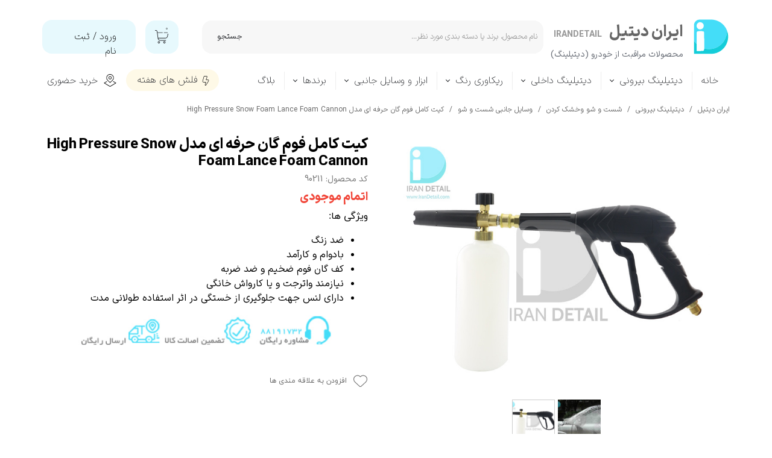

--- FILE ---
content_type: text/html; charset=UTF-8
request_url: https://irandetail.com/shop/washing-accessories/P1295-high-pressure-snow-foam-lance-foam-cannon-foam.html
body_size: 29685
content:
<!doctype html><html lang="fa" prefix="og: http://ogp.me/ns#"><head> <title>کیت کامل فوم گان حرفه ای مدل High Pressure Snow Foam Lance Foam Cannon | ایران دیتیل</title> <meta charset="utf-8"> <meta id="wz-viewport" name="viewport" content="width=device-width, user-scalable=0"> <meta name="description" content="کیت کامل فوم گان حرفه ای مدل High Pressure Snow Foam Lance Foam Cannon وسیله ای بسیار کاربردی برای کارواش که با کیفیت بسیار بالا به شما این امکان را می دهد که تمام قسمت های مورد نظر خود را کاملا با کف بپوشانید. لنس گان به آسانی زنگ نمی زند. لنس همراه گان بسیار مناسب برای استفاده طولانی مدت می باشد و موجب خستگی نمی شود ..."> <meta http-equiv="x-ua-compatible" content="ie=edge"> <meta name="robots" content="index,follow,noodp,noydir"/> <link rel="canonical" href="https://irandetail.com/shop/washing-accessories/P1295-high-pressure-snow-foam-lance-foam-cannon-foam.html"/> <meta property="og:locale" content="fa-IR"/> <meta property="og:type" content="product"/> <meta property="og:title" content="کیت کامل فوم گان حرفه ای مدل High Pressure Snow Foam Lance Foam Cannon | ایران دیتیل"/> <meta property="og:description" content="کیت کامل فوم گان حرفه ای مدل High Pressure Snow Foam Lance Foam Cannon وسیله ای بسیار کاربردی برای کارواش که با کیفیت بسیار بالا به شما این امکان را می دهد که تمام قسمت های مورد نظر خود را کاملا با کف بپوشانید. لنس گان به آسانی زنگ نمی زند. لنس همراه گان بسیار مناسب برای استفاده طولانی مدت می باشد و موجب خستگی نمی شود ..."/> <meta property="og:url" content="https://irandetail.com/shop/washing-accessories/P1295-high-pressure-snow-foam-lance-foam-cannon-foam.html"/> <meta property="og:site_name" content="ایران دیتیل"/> <meta name='generator' content='Webzi.ir Website Builder' /><meta name='ID' content='11e99592fa8bbae793ba30e171546af8' /><meta name='fontiran.com:license' content='B7G43' /><meta name='fontiran.com:license' content='C6KGR' /><meta property='article:published_time' content='2020-07-06T13:36:46+04:30' /><meta property='article:modified_time' content='2023-10-29T16:41:14+03:30' /><meta property='og:updated_time' content='2023-10-29T16:41:14+03:30' /><meta property='og:image' content='https://irandetail.com/uploads/28bc3a4154484f0aa08246bb509898ce.jpg' /><meta property='twitter:card' content='summary_large_image' /><meta property='twitter:title' content='کیت کامل فوم گان حرفه ای مدل High Pressure Snow Foam Lance Foam Cannon | ایران دیتیل' /><meta property='twitter:description' content='کیت کامل فوم گان حرفه ای مدل High Pressure Snow Foam Lance Foam Cannon وسیله ای بسیار کاربردی برای کارواش که با کیفیت بسیار بالا به شما این امکان را می دهد که تمام قسمت های مورد نظر خود را کاملا با کف بپوشانید. لنس گان به آسانی زنگ نمی زند. لنس همراه گان بسیار مناسب برای استفاده طولانی مدت می باشد و موجب خستگی نمی شود ...' /><meta property='twitter:image' content='https://irandetail.com/uploads/28bc3a4154484f0aa08246bb509898ce.jpg' /><meta property='article:section' content='وسایل جانبی شست و شو' /><meta property='product:condition' content='new' /><meta property='product:condition' content='Out of stock' /><meta property='product:price:amount' content='12700000' /><meta property='product:price:currency' content='IRR' /><meta name='availability' content='Out of stock' /><meta name='product_name' content='کیت کامل فوم گان حرفه ای مدل High Pressure Snow Foam Lance Foam Cannon' /><meta name='product_id' content='1295' /><meta property='product_price' content='12700000' /> <link rel="stylesheet" type="text/css" href="https://irandetail.com/static/bEHf0122/2.0.0/editor/bower_components/animate.css/animate.min.css" /><link rel="stylesheet" type="text/css" href="https://irandetail.com/static/bEHf0122/2.0.0/editor/bower_components/ion.rangeSlider/css/ion.rangeSlider.css" /><link rel="stylesheet" type="text/css" href="https://irandetail.com/static/bEHf0122/2.0.0/editor/bower_components/ion.rangeSlider/css/ion.rangeSlider.skinNice.css" /><link rel="stylesheet" type="text/css" href="https://irandetail.com/static/bEHf0122/2.0.0/editor/bower_components/jquery-toast-plugin/dist/jquery.toast.min.css" /><link rel="stylesheet" type="text/css" href="https://irandetail.com/static/bEHf0122/2.0.0/editor/bower_components/flexslider/flexslider.css" /><link rel="stylesheet" type="text/css" href="https://irandetail.com/static/bEHf0122/2.0.0/editor/bower_components/fancybox/dist/jquery.fancybox.min.css" /><link rel="stylesheet" type="text/css" href="https://irandetail.com/static/bEHf0122/2.0.0/editor/bower_components/remodal/dist/remodal.css" /><link rel="stylesheet" type="text/css" href="https://irandetail.com/static/bEHf0122/2.0.0/editor/bower_components/remodal/dist/remodal-default-theme.css" /><link rel="stylesheet" type="text/css" href="https://irandetail.com/static/bEHf0122/2.0.0/editor/css/base.css" /><link rel="stylesheet" type="text/css" href="https://irandetail.com/theme-1764674767/css/style.css" /> <link rel='shortcut icon' type='image/png' href='https://irandetail.com/uploads/644479660b9d43849a0e0d589291fd3e.png' ></link ><link rel='apple-touch-icon' href='https://irandetail.com/uploads/69d9140c203945fcbd324dce9ee54898.w_192,h_192,r_c.png' ></link > <link rel="manifest" href="https://irandetail.com/manifest.json"><script type="text/javascript"> if ('serviceWorker' in navigator) { window.addEventListener('load', function () { navigator.serviceWorker.register('https://irandetail.com/sw.js').then(function (registration) { console.log('ServiceWorker registration successful with scope: ', registration.scope); }, function (err) { console.log('ServiceWorker registration failed: ', err); }); }); } </script><meta name="google-site-verification" content="wYrK-Vi9UQnuwMbCEOnSV-BZJ2ml00fcxDs-fxl1P4U" /><script async src="https://www.googletagmanager.com/gtag/js?id=UA-149900642-1"></script><script> window.dataLayer = window.dataLayer || []; function gtag(){dataLayer.push(arguments);} gtag('js', new Date()); gtag('config', 'UA-149900642-1');</script><script>var shop_product_hide_option=false;</script><meta name="msvalidate.01" content="9414196999B9BF6EEFF0F8F9BB130448" /><script> (function(c,l,a,r,i,t,y){ c[a]=c[a]||function(){(c[a].q=c[a].q||[]).push(arguments)}; t=l.createElement(r);t.async=1;t.src="https://www.clarity.ms/tag/"+i+"?ref=bwt"; y=l.getElementsByTagName(r)[0];y.parentNode.insertBefore(t,y); })(window, document, "clarity", "script", "s7iam4pmkv");</script><style>.wz-shop-product-ribbon-off { border-radius: 20px; background: #ff0038 !important;
}
.shop-product-list-rtl .wz-shop-product .wz-shop-product-ribbons, .wz-shop-recent-rtl .wz-shop-product .wz-shop-product-ribbons {
padding: 20px;
}
.wzc873-form .wzc873-form-input { color: #ffffff !important;
}
body:not(.theme-editing) [wz-section-freeze=on]:not(.wzc-section-footer-full).fixed { position: sticky; backdrop-filter: blur(20px) !important;
}
.wz-shop-product-page .wz-shop-product-description p:nth-of-type(2) span { color: #ff0033;
}
.shop-product-list .wz-shop-product .wz-shop-product-title { display: -webkit-box; -webkit-line-clamp: 2; -webkit-box-orient: vertical; overflow: hidden;
white-space: normal;
}
.shop-product-list .wz-gallery.wz-gallery-slider .flex-viewport .slides li .wz-shop-product { padding: 10px 8px;
}
.wzc367 .wz-menu > li.active > a { font-family: 'iransansxfanum-regulard4';
}
.wzc367 .wz-menu li > a { font-family: 'iransansxfanum-ultralightd4';
}
.wz-site-form, .wz-user-modal-form { font-family: 'iransansxfanum-ultralightd4' !important;
}
.wz-user-modal-container { font-family: 'iransansxfanum-regulard4';
}
body:not(.theme-editing) [wz-section-freeze=on]:not(.wzc-section-footer-full).fixed { position: sticky;
}
span.line { background: #000; height: 1px; margin: 6px 0px;
}
.wz-shop-comment-list .wz-shop-comment-author .score-stars {
width: 170px;
}
#wz-menu-extend ul li a {
font-family: 'iransansxfanum-ultralightd4';
}
.wzc538-mobile.wz-menu-toggle { border-radius: 16px;
}
.shop-cart-icon img {
width: 100%; height: 100%; padding: 4px;
}
.shop-cart-count { top: -5px !important; left: 15px !important; display: flex; align-items: center; justify-content: center; width: fit-content !important; aspect-ratio: 1; padding: 7px;
}</style><script>document.addEventListener('DOMContentLoaded', function () { jQuery(document).ready(function ($) { const $shopCartIcon = $(".shop-cart-icon"); $shopCartIcon.html("<img src='https://irandetail.com/uploads/3cf3cac0ab1a4d969925839f84de1dee.svg' alt='cart'/>"); });
}, false);</script> <style>#wz-section-wzs1218,
#wz-section-wzs1219,
#wz-section-wzs1220,
#wz-section-wzs1221,
#wz-section-wzs1222,
#wz-section-wzs1223,
#wz-section-wzs1334,
#wz-section-wzs1335,
#wz-section-wzs1230,
#wz-section-wzs1336,
#wz-section-wzs1224,
#wz-section-wzs1225,
#wz-section-wzs1226,
#wz-section-wzs1227,
#wz-section-wzs1228,
#wz-section-wzs1238,
#wz-section-wzs1229,
#wz-section-wzs1241,
#wz-section-wzs1339,
#wz-section-wzs1331,
#wz-section-wzs1332,
#wz-section-wzs1233,
#wz-section-wzs1234,
#wz-section-wzs1235,
#wz-section-wzs1236,
#wz-section-wzs1237 { -webkit-text-fill-color: black;
}
img.wzc502-img-inner { border: 0; border-radius: 20px;
}
.wzc502-frame { border: 0;
}
.wzc502-img { padding: 12px;
}
.wzc490 .wz-menu > li > a { border-width: 6px; height: 6px; border-radius: 0px; background-color: rgba(0, 0, 0, 0);
}
.wzc58 .wz-blog-single-post .wz-blog-post-item .wz-blog-post-content a { color: #000000; padding: 0px 5px;
}
.wz-blog-post-content h2 { margin: 26px 0px; color: #2f9db0; border-bottom: 1px solid; padding-bottom: 15px;
}
.wz-blog-post-content h3 { margin: 18px 0px;
}
.wz-blog-post-content p { line-height: 2;
}
.wz-blog-single-post .wz-blog-post-content img { margin-top: 20px; border-radius: 10px;
}
.wz-blog-single-post .wz-blog-post-content figure.image figcaption, .wz-blog-single-post .wz-blog-post-content img figcaption { color: #03030382;
}
.wzc75 .wz-shop-product-page .wz-shop-product-info-sections .wz-shop-product-section-content {
line-height: 1.8;
}
#wze1408
{
z-index: 1 !important;
}
.wzc145-bg {
background: linear-gradient(to left, #ff0066 0%, #ff6600 100%) !important;
}
.wzc145-bg:hover {
background: linear-gradient(to right, #ff0066 0%, #ff6600 100%) !important;
}
.wzc138-bg {
background: linear-gradient(to left, #ff0066 0%, #ff6600 100%) !important;
}
.wzc138-bg:hover {
background: linear-gradient(to right, #ff0066 0%, #ff6600 100%) !important;
}
.wzc275-bg {
background: linear-gradient(to left, #ff0066 0%, #ff6600 100%) !important;
}
.wzc275-bg:hover {
background: linear-gradient(to right, #ff0066 0%, #ff6600 100%) !important;
}
.wzc294-bg {
background: linear-gradient(to left, #ff0066 0%, #ff6600 100%) !important;
}
.wzc294-bg:hover {
background: linear-gradient(to right, #ff0066 0%, #ff6600 100%) !important;
}
.wz-shop-mini-cart-container .cart-shop-mini-button.cart-shop-mini-button-primary{
background: linear-gradient(to left, #a42122 0%, #26282C 80%) !important;
}
.wz-shop-comment-list .wz-shop-comment-author .score-stars label.active, .wz-shop-comment-list .wz-shop-comment-author .score-stars label.active~label { color: #
!IMPORTANT;
Webzi, [16.06.20 16:46]
}
#wz-section-allPage { height: 0px !important;
}
.wz-menu>li>.sub-menu>ul>li>a { border-bottom: solid 1px;
margin-right: 7px;
}
.wz-shop-mini-cart-container { z-index: 999999999 !important;
}
.sub-menu a {
max-width: 100%;
overflow: hidden;
white-space: nowrap;
text-overflow: ellipsis;
}
.wz-shop-product-info-sections .wz-shop-product-section-content:not(:has(.wz-shop-comment-result)) a {
color: #000 !important;
}
@media only screen and (min-width: 1170px)
{
#wz-section-header { --gtr: 4;
}
}
.wz-menu-horizontal.wz-mega-menu>li>.sub-menu>ul>li { width: 33%;
}
#wz-shop-comment-from-open {
color: #edeff0 !important;
}
.wz-shop-product-info img { object-fit: contain !important;
}</style><script>document.addEventListener('DOMContentLoaded', function () { jQuery(document).ready(function ($) { $("body").find("div.wz-blog-slider-root.wz-gallery").webziSliderRender({ desktopItemWidth: (1170 / 3) - 5, itemWidth: true, animation: "slide", itemMargin: 5, minItems: 3, maxItems: 3, tabletColumns: 2, mobileColumns: 2, slideshow: true, slideshowSpeed: 3, animationLoop: true, directionNav: true, controlNav: false, }); })
}, false);</script><script async src="https://www.googletagmanager.com/gtag/js?id=G-EV0JL26J7P"></script><script> window.dataLayer = window.dataLayer || []; function gtag(){dataLayer.push(arguments);} gtag('js', new Date()); gtag('config', 'G-EV0JL26J7P');</script><style>.wz-loader-container {position: fixed;left: 0;right: 0; bottom: 0;top: 0; z-index: 10000; margin: auto;background: #fff;}</style><script type="application/ld+json"> { "@context": "https://www.schema.org", "@type": "Product", "name": "کیت کامل فوم گان حرفه ای مدل High Pressure Snow Foam Lance Foam Cannon", "image": [ "https://irandetail.com/28bc3a4154484f0aa08246bb509898ce.jpg" , "https://irandetail.com/c4237e0f81af4d3f8d939fc9eff621ff.jpg" ], "description": "ویژگی ها: ضد زنگ بادوام و کارآمد کف گان فوم ضخیم و ضد ضربه نیازمند واترجت و یا کارواش خانگی&nbsp; دارای لنس جهت جلوگیری از خستگی در اثر استفاده طولانی مدت &nbsp;", "sku": "90211" ,"offers": { "@type": "Offer", "priceCurrency": "IRR", "price": "12700000", "itemCondition": "https://schema.org/NewCondition", "availability": "https://schema.org/InStock" } }</script> <script> var mvp = document.getElementById('wz-viewport'); if (screen.width < 1170 && screen.width > 768) { mvp.setAttribute('content', 'width=769, user-scalable=0'); } else if (screen.width < 768) { mvp.setAttribute('content', 'width=468, user-scalable=0'); } </script></head><body data-width="1170" class="wz-production" data-page="p13"><div class="wz-loader-container wz-loader-container-fix" style="display: block"> <div class="sk-circle"> <div class="sk-circle1 sk-child"></div> <div class="sk-circle2 sk-child"></div> <div class="sk-circle3 sk-child"></div> <div class="sk-circle4 sk-child"></div> <div class="sk-circle5 sk-child"></div> <div class="sk-circle6 sk-child"></div> <div class="sk-circle7 sk-child"></div> <div class="sk-circle8 sk-child"></div> <div class="sk-circle9 sk-child"></div> <div class="sk-circle10 sk-child"></div> <div class="sk-circle11 sk-child"></div> <div class="sk-circle12 sk-child"></div> </div> </div><div id="wz-root-background" ></div><div style="display: none" id="page-product-price">12700000</div><div id="wz-root"><div class='wz-section-full wzc-section-header-full' wz-background-scroll='none' wz-section-freeze='on' ><div id='wz-section-header' class='wz-section wzc-section-header' ><a id='wze9050' class='wz-element' data-widget='wz-image' href='https://irandetail.com/' target='_self'><div class='wzc397 wz-template'><div class='wzc397-frame'></div><div class='wzc397-img'><img class='wzc397-img-inner' src="https://irandetail.com/uploads/a72738b8cdce4bccbc4ed41135905771.svg" /></div></div></a><div id='wze9051' class='wz-element' data-widget='wz-container'><div class='wzc479 wz-template'><div class='wzc479-content wz-element-container'><div id='wze9053' class='wz-element' data-widget='wz-text' data-handles='w, e' data-minwidth='10' wz-fix-line-height2 wz-autoheight data-mobile-text-size="-0.2" data-text-change-size="true"><div class='wzc4 wz-template'><div class='wzc4-text wz-element-content'><h2 class="wz-font-h2" dir="rtl" style="font-size: 26px; line-height: normal;"><span style="color:#666666;"><a target="_self" href="https://irandetail.com/"><span style="font-size:26px;"><span style="font-family:iransansxfanum-extraboldd4,tahoma,serif;">ایران‌ دیتیل</span></span></a>&nbsp;</span></h2></div></div></div><div id='wze9054' class='wz-element' data-widget='wz-text' data-handles='w, e' data-minwidth='10' wz-fix-line-height2 wz-autoheight data-mobile-text-size="-0.3" data-text-change-size="true"><div class='wzc4 wz-template'><div class='wzc4-text wz-element-content'><h2 class="wz-font-h2" dir="rtl" style="font-size:14px;"><span style="font-size:14px;"><span style="color:rgb(var(--color_4_4));"><span style="word-spacing:-3px;"><span style="font-family:iransansxfanum-ultralightd4,tahoma,serif;"></span></span></span></span><span style="color:rgb(var(--color_3_3));"><span style="font-family:iransansxfanum-regulard4,tahoma,serif;">محصولات مراقبت از خودرو (دیتیلینگ)​​​​​​​</span></span><span style="font-size:14px;"><span style="color:rgb(var(--color_4_4));"><span style="word-spacing:-3px;"><span style="font-family:iransansxfanum-ultralightd4,tahoma,serif;"></span></span></span></span></h2></div></div></div><div id='wze10201' class='wz-element' data-widget='wz-text' data-handles='w, e' data-minwidth='10' wz-fix-line-height2 wz-autoheight data-mobile-text-size="-0.2" data-text-change-size="true"><div class='wzc4 wz-template'><div class='wzc4-text wz-element-content'><h2 class="wz-font-h2" dir="rtl" style="font-size: 14px; line-height: normal;"><span style="color:rgb(var(--color_2_5));"><span style="font-family:iransansxfanum-extraboldd4,tahoma,serif;">IRANDETAIL</span></span></h2></div></div></div></div></div></div><div id='wze9055' class='wz-element' data-widget='wz-box' data-minheight='1' data-minwidth='1'><div class='wzc830 wz-template'><div class='wzc830-bg'></div><div class='wzc830-content wz-box-content wz-element-container'><div id='wze9056' class='wz-element' data-widget='wz-member' data-handles='a'><div class='wzc531 wz-template'><div class='wzc531-links wz-member-links'> <a href='#' class='wz-member-link wz-login' >ورود</a><span class='wz-member-separate' >/</span><a href='#' class='wz-member-link wz-register' >ثبت نام</a></div><div class='wzc531-actions wz-member-actions'><ul><li id='wz-member-profile' ><a href='https://irandetail.com/profile/account' >حساب کاربری من</a></li><li id='wz-member-password' ><a href='https://irandetail.com/profile/account' >تغییر گذر واژه</a></li><li id='wz-member-orders' ><a href='https://irandetail.com/profile/orders' >سفارشات</a></li><li href='#' id='wz-member-logout' ><a>خروج از حساب کاربری</a></li></ul></div></div></div></div><div class='wzc830-image-bg'></div></div></div><div id='wze9057' class='wz-element' data-widget='wz-box' data-minheight='1' data-minwidth='1'><div class='wzc648 wz-template'><div class='wzc648-bg'></div><div class='wzc648-content wz-box-content wz-element-container'><div id='wze9058' class='wz-element' data-widget='wz-shop-cart-icon' data-handles='w, e, se, sw, ne, nw' wz-autoheight><div class='wzc530 wz-template'><div class="wzc530-container shop-cart-icon-container shop-cart-icon-container-layout2" data-link="shop/cart"><div class='wzc530-container-icon shop-cart-icon'><svg xmlns="http://www.w3.org/2000/svg" viewBox="0 0 38.133 38.133"><path d="M35.46 9.015h-8.15V1.253c0-.345-.28-.625-.624-.625h-15.24c-.345 0-.625.28-.625.625v7.762H2.675c-.325 0-.6.254-.623.578L.003 36.833c-.013.174.047.346.164.47.117.13.284.202.46.202h36.883c.174 0 .34-.073.457-.2.118-.126.178-.298.165-.472l-2.05-27.24c-.023-.324-.297-.578-.623-.578zm-8.774 3.96c.316 0 .573.257.573.57 0 .316-.258.573-.574.573s-.573-.257-.573-.572c0-.314.257-.57.573-.57zM12.07 1.88h13.99v7.136H12.07V1.88zm-.624 11.096c.316 0 .573.256.573.57 0 .315-.258.572-.574.572s-.573-.257-.573-.572c0-.314.257-.57.573-.57zM1.298 36.256l1.955-25.99h7.568v1.578c-.696.256-1.197.92-1.197 1.703 0 1.005.818 1.822 1.823 1.822s1.823-.818 1.823-1.823c0-.783-.502-1.447-1.2-1.703v-1.578h13.99v1.578c-.696.256-1.197.92-1.197 1.703 0 1.005.818 1.822 1.823 1.822s1.823-.818 1.823-1.823c0-.783-.502-1.447-1.2-1.703v-1.578h7.57l1.955 25.99H1.298z"/></svg></div><div class='wzc530-container-count shop-cart-count'>۰</div><div class='wzc530-container-bubble shop-cart-bubble'></div></div><div class='wzc530-text wz-element-content shop-cart-text'></div></div></div></div><div class='wzc648-image-bg'></div></div></div><div id='wze9059' class='wz-element' data-widget='wz-search' data-minwidth='300'><div class='wzc488 wz-template'><div class='wzc488-form wz-site-search' wz-search-url="https://irandetail.com/shop"><input class='wzc488-form-input' type='text' placeholder='نام محصول، برند یا دسته بندی مورد نظر...' required="required" /><button class='wzc488-form-submit wz-site-search-button' type='submit'><div class='wzc647 wz-partial-template' ><div class='wzc647-bg' ></div><span class='wzc647-content wz-element-content' >جستجو</span></div></button></div></div></div><div id='wze9063' class='wz-element responsive-menu' data-widget='wz-menu' data-animation='none' data-animation-type='scroll' data-animation-duration='1.2'><div class='wzc538 wz-template'><ul class="wzc538-list wz-menu wz-menu-horizontal wz-menu-rtl wz-menu-effect-opacity wz-menu-align-right wz-mega-menu"><li class='' style='' ><a href='https://irandetail.com/' target='_self' >خانه</a></li><li class=' wz-menu-has-children' style='' ><a href='https://irandetail.com/shop/26-exterior/' target='_self' >دیتیلینگ بیرونی</a><div class='sub-menu' ><ul><li class=' wz-menu-has-children' style='' ><a href='https://irandetail.com/shop/31-washing-and-drying/' target='_self' >شستشو و خشک کردن</a><div class='sub-menu' ><ul><li class='' style='' ><a href='https://irandetail.com/shop/40-car-wash-shampoos/' target='_self' >انواع شامپو خودرو</a></li><li class='' style='' ><a href='https://irandetail.com/shop/42-drying-towels/' target='_self' >دستمال و حوله خشک کن</a></li><li class='' style='' ><a href='https://irandetail.com/shop/200-wash-mitts-sponges/' target='_self' >اسفنج، دستکش و خز شستشو</a></li><li class='' style='' ><a href='https://irandetail.com/shop/44-washing-accessories/' target='_self' >وسایل جانبی شستشو</a></li></ul></div></li><li class=' wz-menu-has-children' style='' ><a href='https://irandetail.com/shop/35-wheels-tires/' target='_self' >رینگ و لاستیک</a><div class='sub-menu' ><ul><li class='' style='' ><a href='https://irandetail.com/shop/291-wheels-cleaner-coating/' target='_self' >تمیزکننده، محافظ و براق کننده رینگ</a></li><li class='' style='' ><a href='https://irandetail.com/shop/292-tire-cleaner-coating/' target='_self' >تمیزکننده، محافظ و براق کننده لاستیک</a></li><li class='' style='' ><a href='https://irandetail.com/shop/63-tire-wheel-tools/' target='_self' >لوازم جانبی رینگ و لاستیک</a></li></ul></div></li><li class=' wz-menu-has-children' style='' ><a href='https://irandetail.com/shop/234-rubber-plastic-trim/' target='_self' >مراقبت از قطعات پلاستیکی و شیشه</a><div class='sub-menu' ><ul><li class='' style='' ><a href='https://irandetail.com/shop/222-glass-cleaning/' target='_self' >تمیزکننده شیشه</a></li><li class='' style='' ><a href='https://irandetail.com/shop/148-glass-coating/' target='_self' >سرامیک و پولیش شیشه</a></li><li class='' style='' ><a href='https://irandetail.com/shop/235-plastic-cleaner/' target='_self' >تمیز و براق کننده و محافظ پلاستیک</a></li></ul></div></li><li class=' wz-menu-has-children' style='' ><a href='https://irandetail.com/shop/151-paint-protection/' target='_self' >واکس و آبگریز بدنه</a><div class='sub-menu' ><ul><li class='' style='' ><a href='https://irandetail.com/shop/74-wax/' target='_self' >واکس بدنه خودرو</a></li><li class='' style='' ><a href='https://irandetail.com/shop/75-paint-sealants-synthetic/' target='_self' >آبگریز کننده خودرو</a></li><li class='' style='' ><a href='https://irandetail.com/shop/139-protection-tools/' target='_self' >وسایل جانبی واکس</a></li></ul></div></li><li class=' wz-menu-has-children' style='' ><a href='https://irandetail.com/shop/230-engine/' target='_self' >موتور</a><div class='sub-menu' ><ul><li class='' style='' ><a href='https://irandetail.com/shop/231-engine-cleaner/' target='_self' >تمیز و براق کننده و چربی زدا موتور</a></li><li class='' style='' ><a href='https://irandetail.com/shop/233-engine-brushes/' target='_self' >وسایل جانبی شستشو موتور</a></li></ul></div></li><li class=' wz-menu-has-children' style='' ><a href='https://irandetail.com/shop/209-paint-contamination/' target='_self' >ترمیم رنگ</a><div class='sub-menu' ><ul><li class='' style='' ><a href='https://irandetail.com/shop/122-clay-bar/' target='_self' >خمیر کلی</a></li><li class='' style='' ><a href='https://irandetail.com/shop/212-scratch-remover/' target='_self' >قلم خش گیر</a></li><li class='' style='' ><a href='https://irandetail.com/shop/283-water-spot-removers/' target='_self' >از بین برنده لکه آب</a></li><li class='' style='' ><a href='https://irandetail.com/shop/210-bug-tar-glue/' target='_self' >پاک کننده چسب، قیر و شیره درخت</a></li></ul></div></li></ul></div></li><li class=' wz-menu-has-children' style='' ><a href='http://irandetail.com/shop/21-car-cleaners' target='_self' >دیتیلینگ داخلی</a><div class='sub-menu' ><ul><li class=' wz-menu-has-children' style='' ><a href='https://irandetail.com/shop/89-fabric-carpet/' target='_self' >پارچه و موکت</a><div class='sub-menu' ><ul><li class='' style='' ><a href='https://irandetail.com/shop/90-fabric-cleaner/' target='_self' >تمیزکننده پارچه و موکت</a></li><li class='' style='' ><a href='https://irandetail.com/shop/91-carpet-coating/' target='_self' >سرامیک پارچه و موکت</a></li><li class='' style='' ><a href='https://irandetail.com/shop/93-carpet-cleaning-tools/' target='_self' >وسایل جانبی پارچه و موکت</a></li></ul></div></li><li class=' wz-menu-has-children' style='' ><a href='https://irandetail.com/shop/86-interior-plastic/' target='_self' >سطوح پلاستیکی</a><div class='sub-menu' ><ul><li class='' style='' ><a href='https://irandetail.com/shop/87-plastic-cleaner/' target='_self' >تمیزکننده سطوح پلاستیکی</a></li><li class='' style='' ><a href='https://irandetail.com/shop/88-plastic-care/' target='_self' >محافظ و براق کننده سطوح پلاستیکی</a></li></ul></div></li><li class=' wz-menu-has-children' style='' ><a href='https://irandetail.com/shop/94-leather-care/' target='_self' >مراقبت از چرم</a><div class='sub-menu' ><ul><li class='' style='' ><a href='https://irandetail.com/shop/95-leather-cleaner/' target='_self' >تمیزکننده چرم</a></li><li class='' style='' ><a href='https://irandetail.com/shop/96-leather-protection/' target='_self' >محافظ و براق کننده چرم</a></li><li class='' style='' ><a href='https://irandetail.com/shop/101-leather-care-tools/' target='_self' >وسایل جانبی مراقبت از چرم</a></li></ul></div></li><li class=' wz-menu-has-children' style='' ><a href='https://irandetail.com/shop/141-interior-glass/' target='_self' >تمیزکننده های شیشه</a><div class='sub-menu' ><ul><li class='' style='' ><a href='https://irandetail.com/shop/142-interior-cleaner/' target='_self' >شیشه شوی</a></li><li class='' style='' ><a href='https://irandetail.com/shop/143-anti-fog/' target='_self' >ضد بخار</a></li></ul></div></li><li class=' wz-menu-has-children' style='' ><a href='https://irandetail.com/shop/81-air-freshener/' target='_self' >خوشبو کننده</a><div class='sub-menu' ><ul><li class='' style='' ><a href='https://irandetail.com/shop/85-car-fresh/' target='_self' >خوشبوکننده خودرو</a></li><li class='' style='' ><a href='https://irandetail.com/shop/152-home-fresh/' target='_self' >خوشبوکننده خانگی</a></li></ul></div></li><li class=' wz-menu-has-children' style='' ><a href='https://irandetail.com/shop/99-interior-cleaning-tools/' target='_self' >ابزار و وسایل جانبی</a><div class='sub-menu' ><ul><li class='' style='' ><a href='https://irandetail.com/shop/100-interior-brushes/' target='_self' >فرچه های نظافت داخل</a></li><li class='' style='' ><a href='https://irandetail.com/shop/140-interior-cloth/' target='_self' >دستمال های نظافت داخل</a></li></ul></div></li></ul></div></li><li class=' wz-menu-has-children' style='' ><a href='https://irandetail.com/shop/144-paint-correction/' target='_self' >ریکاوری رنگ</a><div class='sub-menu' ><ul><li class=' wz-menu-has-children' style='' ><a href='https://irandetail.com/shop/104-polishing-machines/' target='_self' >انواع دستگاه پولیش</a><div class='sub-menu' ><ul><li class='' style='' ><a href='https://irandetail.com/shop/105-orbital-polisher/' target='_self' >پولیشر اوربیتال و دوآل اکشن</a></li><li class='' style='' ><a href='https://irandetail.com/shop/107-rotary-polisher/' target='_self' >پولیشر روتاری</a></li><li class='' style='' ><a href='https://irandetail.com/shop/314-ibrid-polisher/' target='_self' >پولیشر آیبرید و مینیاتوری</a></li><li class='' style='' ><a href='https://irandetail.com/shop/202-polishing-tools/' target='_self' >لوازم جانبی دستگاه پولیش</a></li></ul></div></li><li class=' wz-menu-has-children' style='' ><a href='https://irandetail.com/shop/145-polishing-pad/' target='_self' >پد پولیش</a><div class='sub-menu' ><ul><li class='' style='' ><a href='https://irandetail.com/shop/114-coarse-pad/' target='_self' >پد پولیش زبر</a></li><li class='' style='' ><a href='https://irandetail.com/shop/115-medium-pad/' target='_self' >پد پولیش متوسط</a></li><li class='' style='' ><a href='https://irandetail.com/shop/116-fine-pad/' target='_self' >پد پولیش نرم</a></li><li class='' style='' ><a href='https://irandetail.com/shop/179-woolpad/' target='_self' >وول پد</a></li><li class='' style='' ><a href='https://irandetail.com/shop/117-wax-pad/' target='_self' >پد واکس</a></li></ul></div></li><li class=' wz-menu-has-children' style='' ><a href='https://irandetail.com/shop/108-car-polish/' target='_self' >انواع پولیش</a><div class='sub-menu' ><ul><li class='' style='' ><a href='https://irandetail.com/shop/109-heavy-cut-compounds/' target='_self' >پولیش زبر</a></li><li class='' style='' ><a href='https://irandetail.com/shop/110-medium-cut/' target='_self' >پولیش متوسط</a></li><li class='' style='' ><a href='https://irandetail.com/shop/111-fine-polish/' target='_self' >پولیش نرم</a></li><li class='' style='' ><a href='https://irandetail.com/shop/112-one-step-polish/' target='_self' >پولیش تک مرحله ای</a></li><li class='' style='' ><a href='https://irandetail.com/shop/215-glass-polish/' target='_self' >پولیش چراغ و شیشه</a></li><li class='' style='' ><a href='https://irandetail.com/shop/214-metal-polish/' target='_self' >پولیش استیل و فلز</a></li></ul></div></li><li class=' wz-menu-has-children' style='' ><a href='https://irandetail.com/shop/146-coating/' target='_self' >انواع سرامیک</a><div class='sub-menu' ><ul><li class='' style='' ><a href='https://irandetail.com/shop/147-ceramic-coating/' target='_self' >سرامیک بدنه</a></li><li class='' style='' ><a href='https://irandetail.com/shop/149-interior-coating/' target='_self' >سرامیک داخل کابین</a></li><li class='' style='' ><a href='https://irandetail.com/shop/148-glass-coating/' target='_self' >سرامیک شیشه</a></li><li class='' style='' ><a href='https://irandetail.com/shop/163-wheel-coating/' target='_self' >سرامیک رینگ</a></li><li class='' style='' ><a href='https://irandetail.com/shop/229-paint-prepare/' target='_self' >آماده ساز رنگ</a></li><li class='' style='' ><a href='https://irandetail.com/shop/258-coating-tools/' target='_self' >پد و دستمال اجرای سرامیک</a></li></ul></div></li><li class=' wz-menu-has-children' style='' ><a href='https://irandetail.com/shop/288-cover-ppf-bodyfence/' target='_self' >انواع کاور، پی پی اف و بادی فنس</a><div class='sub-menu' ><ul><li class='' style='' ><a href='https://irandetail.com/shop/340-ppf/' target='_self' >کاور و PPF</a></li><li class='' style='' ><a href='https://irandetail.com/shop/343-PPF-Coating/' target='_blank' >سرامیک کاور</a></li><li class='' style='' ><a href='https://irandetail.com/shop/341-Cover-execution-tool/' target='_self' >ابزار اجرای کاور</a></li></ul></div></li></ul></div></li><li class=' wz-menu-has-children' style='' ><a href='https://irandetail.com/shop/136-tools-equipment/' target='_self' >ابزار و وسایل جانبی</a><div class='sub-menu' ><ul><li class=' wz-menu-has-children' style='' ><a href='https://irandetail.com/shop/260-carwash-equipments/' target='_self' >تجهیزات کارواش</a><div class='sub-menu' ><ul><li class='' style='' ><a href='https://irandetail.com/shop/262-dry-wet-cleaner/' target='_self' >جارو آب و خاک</a></li><li class='' style='' ><a href='https://irandetail.com/shop/261-lance-gun/' target='_self' >لنس، گان، فوم گان و تفنگی باد</a></li><li class='' style='' ><a href='https://irandetail.com/shop/263-vaccum-cleaner/' target='_self' >دستگاه صفرشویی و تورنادوگان</a></li><li class='' style='' ><a href='https://irandetail.com/shop/264-carwash-tools/' target='_self' >وسایل جانبی تجهیزات کارواش</a></li></ul></div></li><li class=' wz-menu-has-children' style='' ><a href='https://irandetail.com/shop/118-polish-paint-equipment/' target='_self' >وسایل جانبی صافکاری و نقاشی</a><div class='sub-menu' ><ul><li class='' style='' ><a href='https://irandetail.com/shop/119-%D8%A7%D9%86%D9%88%D8%A7%D8%B9-%D8%B3%D9%86%D8%A8%D8%A7%D8%AF%D9%87/' target='_self' >انواع سندر و سنباده </a></li><li class='' style='' ><a href='https://irandetail.com/shop/207-masking-tape/' target='_self' >چسب ماسکه</a></li><li class='' style='' ><a href='https://irandetail.com/shop/122-clay-bar/' target='_self' >خمیر کلی</a></li><li class='' style='' ><a href='https://irandetail.com/shop/317-thickness-gauge/' target='_self' >ضخامت سنج</a></li><li class='' style='' ><a href='https://irandetail.com/shop/265-air-brush/' target='_self' >ایر براش و تجهیزات آن</a></li><li class='' style='' ><a href='https://irandetail.com/shop/208-polish-paint-tools/' target='_self' >وسایل جانبی</a></li></ul></div></li><li class=' wz-menu-has-children' style='' ><a href='https://irandetail.com/shop/130-detailing-brushes/' target='_self' >فرچه های دیتیلینگ</a><div class='sub-menu' ><ul><li class='' style='' ><a href='https://irandetail.com/shop/131-wheel-brush/' target='_self' >فرچه موتور و رینگ و لاستیک</a></li><li class='' style='' ><a href='https://irandetail.com/shop/132-interior-brush/' target='_self' >فرچه داخلی</a></li><li class='' style='' ><a href='https://irandetail.com/shop/180-detailing-brush/' target='_self' >قلم دیتیلینگ</a></li></ul></div></li><li class=' wz-menu-has-children' style='' ><a href='https://irandetail.com/shop/238-facilities/' target='_self' >تجهیزات کارگاهی</a><div class='sub-menu' ><ul><li class='' style='' ><a href='https://irandetail.com/shop/239-polisher-holder/' target='_self' >هولدر دستگاه پولیش</a></li><li class='' style='' ><a href='https://irandetail.com/shop/240-polish-holder/' target='_self' >هولدر پولیش و پد</a></li><li class='' style='' ><a href='https://irandetail.com/shop/242-trolly-chair/' target='_self' >صندلی و میز کارگاهی</a></li><li class='' style='' ><a href='https://irandetail.com/shop/243-stand/' target='_self' >پایه چراغ و دستگاه پولیش</a></li><li class='' style='' ><a href='https://irandetail.com/shop/300-other-tools/' target='_self' >سایر تجهیزات کارگاهی</a></li></ul></div></li><li class=' wz-menu-has-children' style='' ><a href='https://irandetail.com/shop/129-microfiber-cloth/' target='_self' >دستمال مایکروفایبر</a><div class='sub-menu' ><ul><li class='' style='' ><a href='https://irandetail.com/shop/128-drying-towel/' target='_self' >حوله خشک کن</a></li><li class='' style='' ><a href='https://irandetail.com/shop/127-%D8%AF%D8%B3%D8%AA%D9%85%D8%A7%D9%84-%D9%87%D8%A7%DB%8C-%DA%86%D9%86%D8%AF-%D9%85%D9%86%D8%B8%D9%88%D8%B1%D9%87/' target='_self' >دستمال چندمنظوره</a></li></ul></div></li><li class='' style='' ><a href='https://irandetail.com/shop/53-octane/' target='_self' >اکتان و مکمل بنزین</a></li><li class='' style='' ><a href='https://irandetail.com/shop/244-applicator-pad/' target='_self' >پد کاربردی واکس و پولیش</a></li><li class='' style='' ><a href='https://irandetail.com/shop/121-detailing-light/' target='_self' >چراغ و نور دیتیلینگ خودرو</a></li></ul></div></li><li class=' wz-menu-has-children' style='' ><a href='https://irandetail.com/brands/' target='_self' >برندها</a><div class='sub-menu' ><ul><li class='' style='' ><a href='https://irandetail.com/shop/177-humber/' target='_self' >هامبر Humber</a></li><li class='' style='' ><a href='https://irandetail.com/shop/166-menzerna/' target='_self' >منزرنا Menzena</a></li><li class='' style='' ><a href='https://irandetail.com/shop/285-surainbow/' target='_self' >سورین بو SURAINBOW</a></li><li class='' style='' ><a href='https://irandetail.com/shop/299-adams-polishes/' target='_self' >آدامز Adams Polishes</a></li><li class='' style='' ><a href='https://irandetail.com/shop/267-onyx/' target='_self' >اونیکس Onyx</a></li><li class='' style='' ><a href='https://irandetail.com/shop/165-rupes/' target='_self' >روپس Rupes</a></li><li class='' style='' ><a href='https://irandetail.com/shop/173-sonax/' target='_self' >سوناکس Sonax</a></li><li class='' style='' ><a href='https://irandetail.com/shop/186-flex/' target='_self' >فلکس Flex</a></li><li class='' style='' ><a href='https://irandetail.com/shop/168-scangrip/' target='_self' >اسکن گریپ ScanGrip</a></li><li class='' style='' ><a href='https://irandetail.com/shop/174-systemx/' target='_self' >سیستم ایکس System X</a></li><li class='' style='' ><a href='https://irandetail.com/shop/178-mayvinci/' target='_self' >می وینچی MayVinci</a></li><li class='' style='' ><a href='https://irandetail.com/shop/188-freshway/' target='_self' >فرش وی FreshWay</a></li><li class='' style='' ><a href='https://irandetail.com/shop/167-mothers/' target='_self' >مادرز Mothers</a></li><li class='' style='' ><a href='https://irandetail.com/shop/176-turtlewax/' target='_self' >ترتل واکس TurtleWax</a></li><li class='' style='' ><a href='https://irandetail.com/shop/249-Meguiars/' target='_self' >مگوایرز Meguiars</a></li><li class='' style='' ><a href='https://irandetail.com/shop/248-sgcb/' target='_self' >اس جی سی بی SGCB</a></li><li class='' style='' ><a href='https://irandetail.com/shop/171-kochchemie/' target='_self' >کخ کیمی KochChemie</a></li><li class='' style='' ><a href='https://irandetail.com/shop/269-nigrin/' target='_self' >نیگرین Nigrin</a></li><li class='' style='' ><a href='https://irandetail.com/shop/194-hendlex/' target='_self' >هندلکس Hendlex</a></li><li class='' style='' ><a href='https://irandetail.com/shop/268-workstuff/' target='_self' >ورک استاف WorkStuff</a></li><li class='' style='' ><a href='https://irandetail.com/shop/281-mafra/' target='_self' >مفرا Mafra</a></li><li class='' style='' ><a href='https://irandetail.com/shop/295-polytop/' target='_blank' >پلی تاپ Polytop</a></li><li class='' style='' ><a href='https://irandetail.com/shop/338-tenzi/' target='_blank' >تنزی Tenzi</a></li><li class='' style='' ><a href='https://irandetail.com/brands/' target='_self' >سایر برندها</a></li></ul></div></li><li class='' style='' ><a href='https://irandetail.com/blog/' target='_self' >بلاگ</a></li></ul><div class='wzc538-mobile wz-menu-toggle'><span class="line one"></span><span class="line two"></span><span class="line three"></span></div></div></div><div id='wze9219' class='wz-element' data-widget='wz-box' data-minheight='1' data-minwidth='1'><div class='wzc650 wz-template'><div class='wzc650-bg'></div><div class='wzc650-content wz-box-content wz-element-container'><a id='wze10013' class='wz-element' data-widget='wz-button' href='https://irandetail.com/shop/154-weekly-flashes/' target='_self' ><div class='wzc866 wz-template' ><div class='wzc866-bg' ></div><span class='wzc866-content wz-element-content' >فلش‌ های هفته</span></div></a><div id='wze10143' class='wz-element' data-widget='wz-image'><div class='wzc35 wz-template'><div class='wzc35-frame'></div><div class='wzc35-img'><img class='wzc35-img-inner' src="https://irandetail.com/uploads/f9c4dc371a714222869b21a19dfc32ac.svg" /></div></div></div></div><div class='wzc650-image-bg'></div></div></div><div id='wze10007' class='wz-element' data-widget='wz-box' data-minheight='1' data-minwidth='1'><div class='wzc648 wz-template'><div class='wzc648-bg'></div><div class='wzc648-content wz-box-content wz-element-container'><a id='wze10005' class='wz-element' data-widget='wz-button' href='https://irandetail.com/our-shop/' target='_self' ><div class='wzc832 wz-template' ><div class='wzc832-bg' ></div><span class='wzc832-content wz-element-content' >خرید حضوری</span></div></a><a id='wze10006' class='wz-element' data-widget='wz-image' href='https://irandetail.com/our-shop/' target='_self'><div class='wzc608 wz-template'><div class='wzc608-frame'></div><div class='wzc608-img'><img class='wzc608-img-inner' src="https://irandetail.com/uploads/311b2cd4b7be42cea6dd4ced508021e2.svg" /></div></div></a></div><div class='wzc648-image-bg'></div></div></div><div id='wze10009' class='wz-element' data-widget='wz-box' data-minHeight='1' data-minWidth='1' ><div class='wzc613 wz-template' ><div class='wzc613-bg' ></div><div class='wzc613-content wz-box-content wz-element-container' ></div><div class='wzc613-image-bg' ></div></div></div><div id='wze10010' class='wz-element' data-widget='wz-box' data-minheight='1' data-minwidth='1'><div class='wzc833 wz-template'><div class='wzc833-bg'></div><div class='wzc833-content wz-box-content wz-element-container'><a id='wze9065' class='wz-element' data-widget='wz-button' href='https://irandetail.com/our-shop/' target='_self' ><div class='wzc491 wz-template' ><div class='wzc491-bg' ></div><span class='wzc491-content wz-element-content' >خرید حضوری</span></div></a><a id='wze9066' class='wz-element' data-widget='wz-image' href='https://irandetail.com/our-shop/' target='_self'><div class='wzc608 wz-template'><div class='wzc608-frame'></div><div class='wzc608-img'><img class='wzc608-img-inner' src="https://irandetail.com/uploads/311b2cd4b7be42cea6dd4ced508021e2.svg" /></div></div></a></div><div class='wzc833-image-bg'></div></div></div><div id='wze10125' class='wz-element' data-widget='wz-box' data-minheight='1' data-minwidth='1'><div class='wzc854 wz-template'><div class='wzc854-bg'></div><div class='wzc854-content wz-box-content wz-element-container'><div id='wze10126' class='wz-element' data-widget='wz-text' data-handles='w, e' data-minwidth='10' wz-fix-line-height2 wz-autoheight><div class='wzc4 wz-template'><div class='wzc4-text wz-element-content'><h2 class="wz-font-h2" dir="rtl" style="font-size:16px;"><span style="font-size:16px;"><span style="color:rgb(var(--color_4_5));"><span style="font-family:iransansxfanum-regulard4,tahoma,serif;">فروشگاه ایران دیتیل</span></span></span></h2></div></div></div><div id='wze10127' class='wz-element' data-widget='wz-image'><div class='wzc35 wz-template'><div class='wzc35-frame'></div><div class='wzc35-img'><img class='wzc35-img-inner' src="https://irandetail.com/uploads/878f9530b386433faeb1a4ff19af222a.w_20,h_20,r_k.png" /></div></div></div></div><div class='wzc854-image-bg'></div></div></div><div id='wze10140' class='wz-element responsive-menu' data-widget='wz-menu'><div class='wzc135 wz-template'><ul class="wzc135-list wz-menu wz-menu-horizontal wz-menu-rtl wz-menu-effect-opacity wz-menu-align-right wz-mega-menu"><li class='' style='' ><a href='' target='_self' >خانه</a></li><li class='' style='' ><a href='' target='_self' >آموزش ها</a></li><li class='' style='' ><a href='' target='_self' >اخبار خودرو</a></li><li class='' style='' ><a href='' target='_self' >راهنمای خرید</a></li><li class='' style='' ><a href='' target='_self' >پادکست ها</a></li></ul><div class='wzc135-mobile wz-menu-toggle'><span class="line one"></span><span class="line two"></span><span class="line three"></span></div></div></div></div></div><div class='wz-section-full wzc-section-allPage-full' ><div id='wz-section-allPage' class='wz-section wzc-section-allPage wz-section-empty' ></div></div><div class='wz-section-full wzc-section-wzs34-full' ><div id='wz-section-wzs34' class='wz-section wzc-section-wzs34' ><div id='wze365' class='wz-element' data-widget='wz-shop-product' data-handles='w, e' data-minwidth='825' wz-autoheight><div class='wzc75 wz-template'><section class='wzc75-breadcrumb wz-shop-breadcrumb-container'> <div class="wz-breadcrumb wz-breadcrumb-rtl"> <ul itemscope itemtype="https://schema.org/BreadcrumbList"> <li itemprop="itemListElement" itemscope itemtype="https://schema.org/ListItem"> <a itemprop="item" href="https://irandetail.com/"> <span itemprop="name"> ایران دیتیل </span> <meta itemprop="position" content="1" /> </a> </li> <li itemprop="itemListElement" itemscope itemtype="https://schema.org/ListItem"> <a itemprop="item" href="https://irandetail.com/shop/26-exterior/"> <span itemprop="name"> دیتیلینگ بیرونی </span> <meta itemprop="position" content="2" /> </a> </li> <li itemprop="itemListElement" itemscope itemtype="https://schema.org/ListItem"> <a itemprop="item" href="https://irandetail.com/shop/31-washing-and-drying/"> <span itemprop="name"> شست و شو وخشک کردن </span> <meta itemprop="position" content="3" /> </a> </li> <li itemprop="itemListElement" itemscope itemtype="https://schema.org/ListItem"> <a itemprop="item" href="https://irandetail.com/shop/44-washing-accessories/"> <span itemprop="name"> وسایل جانبی شست و شو </span> <meta itemprop="position" content="4" /> </a> </li> <li itemprop="itemListElement" itemscope itemtype="https://schema.org/ListItem"> <span itemprop="name"> کیت کامل فوم گان حرفه ای مدل High Pressure Snow Foam Lance Foam Cannon </span> <meta itemprop="position" content="5" /> </li> </ul> </div> </section><article class="wzc75-product wz-shop-product-page wz-shop-product-page-rtl wz-shop-product-page-classic wz-product-out-of-stock " data-ribbon=""><div class='wz-shop-product-background wz-element-background'><div class='wzc18 wz-partial-template'><div class='wzc18-bg'></div><div class='wzc18-content wz-box-content wz-element-container'></div><div class='wzc18-image-bg'></div></div></div><div class='wz-shop-product-gallery wz-shop-product-gallery-bottom'><div class='wzc74 wz-partial-template'><div class='wzc74-slider flexslider wz-gallery wz-gallery-slider wz-gallery-slider-thumbnail' id="wze365-gallery"><ul class='wzc74-slider-items slides'> <li data-image-id='5707' data-thumb='https://irandetail.com/uploads/28bc3a4154484f0aa08246bb509898ce.jpg'><div class='wz-slider-item'><div class='wz-image-ratio'><img src='https://irandetail.com/uploads/28bc3a4154484f0aa08246bb509898ce.w_1170,h_2071,r_k.jpg' alt=' کیت کامل فوم گان حرفه ای مدل High Pressure Snow Foam Lance Foam Cannon ' class='wz-gallery-image' /></div><a href='https://irandetail.com/uploads/28bc3a4154484f0aa08246bb509898ce.jpg' rel='wze365' data-fancybox='wze365' title=' کیت کامل فوم گان حرفه ای مدل High Pressure Snow Foam Lance Foam Cannon ' class='fancybox'></a></div></li> <li data-image-id='5848' data-thumb='https://irandetail.com/uploads/c4237e0f81af4d3f8d939fc9eff621ff.jpg'><div class='wz-slider-item'><div class='wz-image-ratio'><img src='https://irandetail.com/uploads/c4237e0f81af4d3f8d939fc9eff621ff.w_1170,h_2071,r_k.jpg' alt=' خرید کیت کامل فوم گان حرفه ای مدل High Pressure Snow Foam Lance Foam Cannon ' class='wz-gallery-image' /></div><a href='https://irandetail.com/uploads/c4237e0f81af4d3f8d939fc9eff621ff.jpg' rel='wze365' data-fancybox='wze365' title=' خرید کیت کامل فوم گان حرفه ای مدل High Pressure Snow Foam Lance Foam Cannon ' class='fancybox'></a></div></li> </ul></div><div class='wzc74-carousel flexslider wz-gallery-carousel' id="wze365-gallery-carousel"><ul class='wzc74-carousel-list slides'></ul></div></div></div><div class='wz-shop-product-section'><h1 class='wz-shop-product-title'>کیت کامل فوم گان حرفه ای مدل High Pressure Snow Foam Lance Foam Cannon</h1><div class='wz-shop-product-sku'> کد محصول: 90211 </div> <div class='wz-shop-product-out-stock'>اتمام موجودی</div> <div class='wz-shop-product-description'><p><span style="color:#000000;"><span style="font-size:16px;"><span style="font-family:yekan,tahoma,serif;">ویژگی ها:</span></span></span></p><ul><li><span style="color:#000000;"><span style="font-size:16px;">ضد زنگ</span></span></li><li><span style="color:#000000;"><span style="font-size:16px;">بادوام و کارآمد</span></span></li><li><span style="color:#000000;"><span style="font-size:16px;">کف گان فوم ضخیم و ضد ضربه</span></span></li><li><span style="color:#000000;"><span style="font-size:16px;">نیازمند واترجت و یا کارواش خانگی&nbsp;</span></span></li><li><span style="color:#000000;"><span style="font-size:16px;">دارای لنس جهت جلوگیری از خستگی در اثر استفاده طولانی مدت</span></span></li></ul><p style="text-align:center"><img alt="" height="50" src="https://irandetail.com/uploads/363be214d1ff4ec6a271e9c92a181a0a.jpg" width="420" /></p><p>&nbsp;</p></div> <div class='wz-shop-product-options'> </div><a class='wz-shop-product-add-cart ' href='#' data-id='1295'><div class='wzc539 wz-partial-template' ><div class='wzc539-bg' ></div><span class='wzc539-content wz-element-content' >افزودن به سبد خرید</span></div></a><div class='extra-button-list'><a class='favorite-button wz-shop-product-add-wish-list none' href='#' data-id='1295'><svg xmlns="http://www.w3.org/2000/svg" viewbox="0 0 24 24"><path d="M1.5 9A6 6 0 0112 5.03 6 6 0 0122.5 9c0 1.818-.814 3.504-2.145 4.596L13.362 20.1a2 2 0 01-2.724 0l-6.982-6.492A5.988 5.988 0 011.5 9z"></path></svg><span>افزودن به علاقه مندی ها</span></a></div></div><div class='wz-shop-product-info-sections wz-shop-product-info-sections-simple'> <div class='wz-shop-product-info'><h3 class='wz-shop-product-section-title'> مشخصات محصول </h3><h3 class='wz-shop-product-section-content'> <table class='product-attributes' ><tr><th>برند</th><td>NoName</td></tr><tr><th>کشور مبدا برند</th><td>چین</td></tr><tr><th>کاربرد</th><td>کف پاش</td></tr><tr><th>حجم</th><td>1 لیتر</td></tr></table> </h3></div> <div class='wz-shop-product-info'><h3 class='wz-shop-product-section-title'> توضیحات محصول </h3><h3 class='wz-shop-product-section-content'> <p style="text-align: justify;">&nbsp;</p><p style="text-align: justify;"><span style="font-size:16px;">کیت کامل فوم گان حرفه ای مدل High Pressure Snow Foam Lance Foam Cannon&nbsp;وسیله ای بسیار کاربردی برای کارواش که با کیفیت بسیار بالا به شما این امکان را می دهد که تمام قسمت های مورد نظر خود را کاملا با کف بپوشانید. این <a href="https://irandetail.com/shop/261-lance-gun/">لنس گان</a> به آسانی زنگ نمی زند. لنس همراه گان بسیار مناسب برای استفاده طولانی مدت می باشد و موجب خستگی نمی شود. کف لنس گان <a href="https://irandetail.com/shop?q=%DA%A9%D9%81%20%D9%BE%D8%A7%D8%B4">کف پاش</a> بسیار ضخیم است و ضد ضربه می باشد. با استفاده از کیت کامل فوم گان حرفه ای مدل High Pressure Snow Foam Lance Foam Cannon Foam&nbsp;در وقت خود برای تمیز کردن بدنه خودرو صرفه جویی کنید.</span></p><p>&nbsp;</p><p style="text-align: justify;"><span style="font-size:16px;"><span style="color:#ff0033;">روش استفاده:</span><br />مخزن یک لیتری فوم گان حرفه ای را با مواد و آب به میزان دلخواه پر کنید. به آرامی و بصورت دایره وار مواد را بر روی سطح بپاشید. سر دستگاه را در فاصله 1 تا 3 سانتی متری از سطح نگهدارید تا مواد را مکش نموده و سطح را تمیز کند. برای خشک کردن سطح از یک<a href="https://irandetail.com/shop/129-microfiber-cloth/"> دستمال مایکروفایبر</a> استفاده کنید. برای تمیزکردن فوم گان دستگاه را نگه داشته و سر دستگاه را در یک سطل آب به مدت 20 ثانیه بگیرید.</span></p><p>&nbsp;</p><p><span style="font-size:16px;"><span style="color:#ff0033;">توجه:</span></span></p><p><span style="font-size:16px;">از ضربه خوردن دستگاه جلوگیری شود.</span></p><p><span style="font-size:16px;">همیشه بعد از پایان کار دستگاه تمیز شود.</span></p><p>&nbsp;</p> </h3></div> <div class='wz-shop-product-info'><h3 class='wz-shop-product-section-title'> نظرات </h3><h3 class='wz-shop-product-section-content'> <div class="wz-shop-no-comment-container"> <svg enable-background="new 0 0 58 58" version="1.1" viewBox="0 0 58 58" xml:space="preserve" xmlns="http://www.w3.org/2000/svg"><path d="M48,19.929v21.141C48,43.793,45.793,46,43.071,46H22L12,57V46H4.929C2.207,46,0,43.793,0,41.071 l0-21.141C0,17.207,2.207,15,4.929,15h38.141C45.793,15,48,17.207,48,19.929z" fill="#0391FD"/> <path d="M53.071,1H14.929C12.207,1,10,3.207,10,5.93V15h33.071C45.793,15,48,17.207,48,19.93V32h5.071 C55.793,32,58,29.793,58,27.07V5.93C58,3.207,55.793,1,53.071,1z" fill="#0F71D3"/> <path d="m25 26.015h-14c-0.553 0-1-0.448-1-1s0.447-1 1-1h14c0.553 0 1 0.448 1 1s-0.447 1-1 1z" fill="#fff"/> <path d="m38 32.015h-27c-0.553 0-1-0.448-1-1s0.447-1 1-1h27c0.553 0 1 0.448 1 1s-0.447 1-1 1z" fill="#fff"/> <path d="m38 38.015h-27c-0.553 0-1-0.448-1-1s0.447-1 1-1h27c0.553 0 1 0.448 1 1s-0.447 1-1 1z" fill="#fff"/></svg> <p>هنوز نظری ثبت نشده</p> <p><strong>اولین نفری باشید که نظر می‌دهید</strong></p> <a href="#" id="wz-shop-comment-from-open" class="wz-default-button wz-default-button-primary">ثبت نظر</a> </div><div class="remodal" data-remodal-id="wz-shop-comment-from-open" data-remodal-options="hashTracking: false"> <button data-remodal-action="close" class="remodal-close"></button> <h2 class="wz-modal-header">نظر شما راجع به این محصول چیست؟</h2> <section class="wz-site-form "> <form action="https://irandetail.com/api/shop/product/add-comment/?id=1295"> <div class="wz-shop-product-section"> <div class="wz-shop-product-image"> <img src="https://irandetail.com/uploads/28bc3a4154484f0aa08246bb509898ce.jpg"> </div> <div class="wz-shop-product-info"> <div class="wz-shop-product-title">کیت کامل فوم گان حرفه ای مدل High Pressure Snow Foam Lance Foam Cannon</div> <div class="wz-shop-score-hint">چه امتیازی به این محصول میدهید.</div> <div> <div class="score-stars"> <div class="stars"> <input value="5" checked id="star-5" type="radio" name="score"> <label for="star-5">★</label> <input value="4" id="star-4" type="radio" name="score"> <label for="star-4">★</label> <input value="3" id="star-3" type="radio" name="score"> <label for="star-3">★</label> <input value="2" id="star-2" type="radio" name="score"> <label for="star-2">★</label> <input value="1" id="star-1" type="radio" name="score"> <label for="star-1">★</label> </div> </div> </div> </div> </div> <div class="wz-shop-comment-inputs"> <p class="fieldset"> <input required class="full-width has-padding has-border" name="name" id="wz-shop-comment-name" maxlength="45" autocomplete="off" type="text"> <label class="placeholder" for="wz-shop-comment-name">نام شما</label> <span class="wz-form-error-message"></span> </p> <p class="fieldset"> <input required class="full-width has-padding has-border" name="title" id="wz-shop-comment-title" autocomplete="off" type="text"> <label class="placeholder" for="wz-shop-comment-title">عنوان نظر شما</label> <span class="wz-form-error-message"></span> </p> <p class="fieldset"> <textarea required rows="6" id="wz-shop-comment-message" class="full-width has-padding has-border" name="message" autocomplete="off"></textarea> <label class="placeholder" for="wz-shop-comment-message">متن نظر شما</label> <span class="wz-form-error-message"></span> </p> <input type="hidden" name="parent"> </div> </form> </section> <div class="wz-remodal-footer-buttons wz-shop-comment-footer-buttons"> <a href="#" id="wz-shop-add-comment" class="wz-default-button wz-default-button-primary">ذخیره</a> <a data-remodal-action="cancel" href="#" class="wz-default-button wz-default-button-warning">انصراف</a> </div></div> </h3></div> </div></article></div></div><template id='shop-product-images-template'> <li data-image-id='5707' data-thumb='https://irandetail.com/uploads/28bc3a4154484f0aa08246bb509898ce.jpg'><div class='wz-slider-item'><div class='wz-image-ratio'><img src='https://irandetail.com/uploads/28bc3a4154484f0aa08246bb509898ce.w_1170,h_2071,r_k.jpg' alt=' کیت کامل فوم گان حرفه ای مدل High Pressure Snow Foam Lance Foam Cannon ' class='wz-gallery-image' /></div><a href='https://irandetail.com/uploads/28bc3a4154484f0aa08246bb509898ce.jpg' rel='wze365' data-fancybox='wze365' title=' کیت کامل فوم گان حرفه ای مدل High Pressure Snow Foam Lance Foam Cannon ' class='fancybox'></a></div></li> <li data-image-id='5848' data-thumb='https://irandetail.com/uploads/c4237e0f81af4d3f8d939fc9eff621ff.jpg'><div class='wz-slider-item'><div class='wz-image-ratio'><img src='https://irandetail.com/uploads/c4237e0f81af4d3f8d939fc9eff621ff.w_1170,h_2071,r_k.jpg' alt=' خرید کیت کامل فوم گان حرفه ای مدل High Pressure Snow Foam Lance Foam Cannon ' class='wz-gallery-image' /></div><a href='https://irandetail.com/uploads/c4237e0f81af4d3f8d939fc9eff621ff.jpg' rel='wze365' data-fancybox='wze365' title=' خرید کیت کامل فوم گان حرفه ای مدل High Pressure Snow Foam Lance Foam Cannon ' class='fancybox'></a></div></li> </template></div></div><div class='wz-section-full wzc-section-wzs1348-full' ><div id='wz-section-wzs1348' class='wz-section wzc-section-wzs1348' ><div id='wze7905' class='wz-element' data-widget='wz-box' data-minheight='1' data-minwidth='1'><div class='wzc617 wz-template'><div class='wzc617-bg'></div><div class='wzc617-content wz-box-content wz-element-container'><div id='wze7906' class='wz-element' data-widget='wz-text' data-handles='w, e' data-minwidth='10' wz-fix-line-height2 wz-autoheight data-mobile-text-size="-0.2" data-text-change-size="true"><div class='wzc4 wz-template'><div class='wzc4-text wz-element-content'><h2 class="wz-font-h2" dir="rtl" style="font-size: 22px; line-height: normal;"><span style="color:rgb(var(--color_4_5));"><span style="font-family:iransansxfanum-regulard4,tahoma,serif;"><span style="font-size:22px;">محصولات مرتبط</span></span></span></h2></div></div></div></div><div class='wzc617-image-bg'></div></div></div></div></div><div class='wz-section-full wzc-section-wzs77-full' wz-background-scroll='none' ><div id='wz-section-wzs77' class='wz-section wzc-section-wzs77' ><div id='wze9292' class='wz-element' data-widget='wz-shop-product-list' wz-autoheight><div class='wzc625 wz-template'><section class='wzc625-breadcrumb wz-shop-breadcrumb-container'></section><div class="wzc625-container shop-product-list shop-product-list-rtl"><div class='flexslider wz-gallery wz-gallery-slider wz-gallery-carousel gallery-cb342af0d9900bc889803ef0493646b0'><ul class='slides'> <li><article class='wz-shop-product wz-shop-product-effect-none'><article class='wz-shop-product wz-shop-product-effect-none'><div class='wz-element-background wz-shop-product-background'><div class='wzc622 wz-partial-template'><div class='wzc622-bg'></div><div class='wzc622-content wz-box-content wz-element-container'></div><div class='wzc622-image-bg'></div></div></div> <a href='https://irandetail.com/shop/tools/P678-sonax-flexi-blade.html' class='wz-shop-product-image'><div class='wzc522 wz-partial-template'><div class='wzc522-frame'></div><div class='wzc522-img'><img class='wzc522-img-inner' src="https://irandetail.com/uploads/5b66937115f146ddb759258ef68b8a2f.w_748,h_90,r_k.jpg" alt="تیغه آبگیر مخصوص خشک کردن ماشین سوناکس مدل Sonax Flexi blade" /></div></div></a> <div class='wz-shop-product-section'><a href='https://irandetail.com/shop/tools/P678-sonax-flexi-blade.html'><h3 class='wz-shop-product-title'>تیغه آبگیر مخصوص خشک کردن ماشین سوناکس مدل Sonax Flexi blade</h3></a> <div class='wz-shop-product-price'> <span class='wz-shop-product-old-price wz-shop-product-old-price-empty'>&#8203;</span><span id='' wz-data-product-price='1900000'>۱,۹۰۰,۰۰۰ تومان</span> </div> <a class='wz-shop-product-add-cart' href='#' data-combination-id='' data-id='678'><div class='wzc500 wz-partial-template'><div class='wzc500-bg'></div><span class='wzc500-content wz-element-content'>افزودن به سبد خرید</span></div></a> </div></article></article></li> <li><article class='wz-shop-product wz-shop-product-effect-none'><article class='wz-shop-product wz-shop-product-effect-none'><div class='wz-element-background wz-shop-product-background'><div class='wzc622 wz-partial-template'><div class='wzc622-bg'></div><div class='wzc622-content wz-box-content wz-element-container'></div><div class='wzc622-image-bg'></div></div></div> <a href='https://irandetail.com/shop/lance-gun/P3007-surainbow-tornado-foam-gun-t119.html' class='wz-shop-product-image'><div class='wzc522 wz-partial-template'><div class='wzc522-frame'></div><div class='wzc522-img'><img class='wzc522-img-inner' src="https://irandetail.com/uploads/c8c8dba1fe2f41f5b239a18236b32c34.w_748,h_90,r_k.jpg" alt="فوم گان بادی حرفه ای سورین بو مدل Surainbow Tornado Foam Gun t119" /></div></div></a> <div class='wz-shop-product-section'><a href='https://irandetail.com/shop/lance-gun/P3007-surainbow-tornado-foam-gun-t119.html'><h3 class='wz-shop-product-title'>فوم گان بادی حرفه ای سورین بو مدل Surainbow Tornado Foam Gun t119</h3></a> <div class='wz-shop-product-price'> <span class='wz-shop-product-old-price wz-shop-product-old-price-empty'>&#8203;</span><span id='' wz-data-product-price='4900000'>۴,۹۰۰,۰۰۰ تومان</span> </div> <a class='wz-shop-product-add-cart' href='#' data-combination-id='' data-id='3007'><div class='wzc500 wz-partial-template'><div class='wzc500-bg'></div><span class='wzc500-content wz-element-content'>افزودن به سبد خرید</span></div></a> </div></article></article></li> <li><article class='wz-shop-product wz-shop-product-effect-none'><article class='wz-shop-product wz-shop-product-effect-none'><div class='wz-element-background wz-shop-product-background'><div class='wzc622 wz-partial-template'><div class='wzc622-bg'></div><div class='wzc622-content wz-box-content wz-element-container'></div><div class='wzc622-image-bg'></div></div></div> <a href='https://irandetail.com/shop/lance-gun/P3201-surainbow-air-blow-nozzle-gun.html' class='wz-shop-product-image'><div class='wzc522 wz-partial-template'><div class='wzc522-frame'></div><div class='wzc522-img'><img class='wzc522-img-inner' src="https://irandetail.com/uploads/f009f392ccfb45aaac6f52f16f219fd1.w_748,h_90,r_k.jpg" alt="تفنگ باد فشار قوی سورين بو مدل Surainbow Air Blow Nozzle Gun" /></div></div></a> <div class='wz-shop-product-section'><a href='https://irandetail.com/shop/lance-gun/P3201-surainbow-air-blow-nozzle-gun.html'><h3 class='wz-shop-product-title'>تفنگ باد فشار قوی سورين بو مدل Surainbow Air Blow Nozzle Gun</h3></a> <div class='wz-shop-product-price'> <span class='wz-shop-product-old-price wz-shop-product-old-price-empty'>&#8203;</span><span id='' wz-data-product-price='750000'>۷۵۰,۰۰۰ تومان</span> </div> <a class='wz-shop-product-add-cart' href='#' data-combination-id='' data-id='3201'><div class='wzc500 wz-partial-template'><div class='wzc500-bg'></div><span class='wzc500-content wz-element-content'>افزودن به سبد خرید</span></div></a> </div></article></article></li> <li><article class='wz-shop-product wz-shop-product-effect-none'><article class='wz-shop-product wz-shop-product-effect-none'><div class='wz-element-background wz-shop-product-background'><div class='wzc622 wz-partial-template'><div class='wzc622-bg'></div><div class='wzc622-content wz-box-content wz-element-container'></div><div class='wzc622-image-bg'></div></div></div> <a href='https://irandetail.com/shop/tools/P3503-flexi-blade.html' class='wz-shop-product-image'><div class='wzc522 wz-partial-template'><div class='wzc522-frame'></div><div class='wzc522-img'><img class='wzc522-img-inner' src="https://irandetail.com/uploads/9b3496762f1740299cc63f3ea2b0d01e.w_748,h_90,r_k.jpg" alt="تیغه آبگیر مخصوص خشک کردن ماشین مدل Flexi blade" /></div></div></a> <div class='wz-shop-product-section'><a href='https://irandetail.com/shop/tools/P3503-flexi-blade.html'><h3 class='wz-shop-product-title'>تیغه آبگیر مخصوص خشک کردن ماشین مدل Flexi blade</h3></a> <div class='wz-shop-product-price'> <span class='wz-shop-product-old-price wz-shop-product-old-price-empty'>&#8203;</span><span id='' wz-data-product-price='520000'>۵۲۰,۰۰۰ تومان</span> </div> <a class='wz-shop-product-add-cart' href='#' data-combination-id='' data-id='3503'><div class='wzc500 wz-partial-template'><div class='wzc500-bg'></div><span class='wzc500-content wz-element-content'>افزودن به سبد خرید</span></div></a> </div></article></article></li> <li><article class='wz-shop-product wz-shop-product-effect-none'><article class='wz-shop-product wz-shop-product-effect-none'><div class='wz-element-background wz-shop-product-background'><div class='wzc622 wz-partial-template'><div class='wzc622-bg'></div><div class='wzc622-content wz-box-content wz-element-container'></div><div class='wzc622-image-bg'></div></div></div> <a href='https://irandetail.com/shop/washing-accessories/P670-sonax-dirt-eraser.html' class='wz-shop-product-image'><div class='wzc522 wz-partial-template'><div class='wzc522-frame'></div><div class='wzc522-img'><img class='wzc522-img-inner' src="https://irandetail.com/uploads/56ce08d20ce74bce9ddb2109c59eeedf.w_748,h_90,r_k.jpg" alt="اسفنج جرم گیر 2 عددی سوناکس مدل Sonax Dirt Eraser" /></div></div></a> <div class='wz-shop-product-section'><a href='https://irandetail.com/shop/washing-accessories/P670-sonax-dirt-eraser.html'><h3 class='wz-shop-product-title'>اسفنج جرم گیر 2 عددی سوناکس مدل Sonax Dirt Eraser</h3></a> <div class='wz-shop-product-price'> <span class='wz-shop-product-old-price wz-shop-product-old-price-empty'>&#8203;</span><span id='' wz-data-product-price='720000'>۷۲۰,۰۰۰ تومان</span> </div> <a class='wz-shop-product-add-cart' href='#' data-combination-id='' data-id='670'><div class='wzc500 wz-partial-template'><div class='wzc500-bg'></div><span class='wzc500-content wz-element-content'>افزودن به سبد خرید</span></div></a> </div></article></article></li> <li><article class='wz-shop-product wz-shop-product-effect-none'><article class='wz-shop-product wz-shop-product-effect-none'><div class='wz-element-background wz-shop-product-background'><div class='wzc622 wz-partial-template'><div class='wzc622-bg'></div><div class='wzc622-content wz-box-content wz-element-container'></div><div class='wzc622-image-bg'></div></div></div> <a href='https://irandetail.com/shop/washing-accessories/P2656-surainbow-hand-pressure-spray-bottle-t-661.html' class='wz-shop-product-image'><div class='wzc522 wz-partial-template'><div class='wzc522-frame'></div><div class='wzc522-img'><img class='wzc522-img-inner' src="https://irandetail.com/uploads/098c049cb8894a8395ffe9adf60e63d3.w_748,h_90,r_k.jpg" alt="ظرف اسپری پاشش مایعات 750 میلی لیتری سورین بو مدل Surainbow Hand Pressure Spray Bottle 750ml t661" /></div></div></a> <div class='wz-shop-product-section'><a href='https://irandetail.com/shop/washing-accessories/P2656-surainbow-hand-pressure-spray-bottle-t-661.html'><h3 class='wz-shop-product-title'>ظرف اسپری پاشش مایعات 750 میلی لیتری سورین بو مدل Surainbow Hand Pressure Spray Bottle 750ml t661</h3></a> <div class='wz-shop-product-price'> <span class='wz-shop-product-old-price wz-shop-product-old-price-empty'>&#8203;</span><span id='' wz-data-product-price='490000'>۴۹۰,۰۰۰ تومان</span> </div> <a class='wz-shop-product-add-cart' href='#' data-combination-id='' data-id='2656'><div class='wzc500 wz-partial-template'><div class='wzc500-bg'></div><span class='wzc500-content wz-element-content'>افزودن به سبد خرید</span></div></a> </div></article></article></li> <li><article class='wz-shop-product wz-shop-product-effect-none'><article class='wz-shop-product wz-shop-product-effect-none'><div class='wz-element-background wz-shop-product-background'><div class='wzc622 wz-partial-template'><div class='wzc622-bg'></div><div class='wzc622-content wz-box-content wz-element-container'></div><div class='wzc622-image-bg'></div></div></div> <a href='https://irandetail.com/shop/washing-accessories/P1450-sgcb-sand-filter-black-sggd0226.html' class='wz-shop-product-image'><div class='wzc522 wz-partial-template'><div class='wzc522-frame'></div><div class='wzc522-img'><img class='wzc522-img-inner' src="https://irandetail.com/uploads/f17c81c6f542471697e11bbb7fa55183.w_748,h_90,r_k.jpg" alt="فیلتر آشغال گیر سطل شستشو خودرو اس جی سی بی مدل SGCB Sand Filter Black SGGD0226 " /></div></div></a> <div class='wz-shop-product-section'><a href='https://irandetail.com/shop/washing-accessories/P1450-sgcb-sand-filter-black-sggd0226.html'><h3 class='wz-shop-product-title'>فیلتر آشغال گیر سطل شستشو خودرو اس جی سی بی مدل SGCB Sand Filter Black SGGD0226 </h3></a> <div class='wz-shop-product-price'> <span class='wz-shop-product-old-price wz-shop-product-old-price-empty'>&#8203;</span><span id='' wz-data-product-price='850000'>۸۵۰,۰۰۰ تومان</span> </div> <a class='wz-shop-product-add-cart' href='#' data-combination-id='' data-id='1450'><div class='wzc500 wz-partial-template'><div class='wzc500-bg'></div><span class='wzc500-content wz-element-content'>افزودن به سبد خرید</span></div></a> </div></article></article></li> <li><article class='wz-shop-product wz-shop-product-effect-none'><article class='wz-shop-product wz-shop-product-effect-none'><div class='wz-element-background wz-shop-product-background'><div class='wzc622 wz-partial-template'><div class='wzc622-bg'></div><div class='wzc622-content wz-box-content wz-element-container'></div><div class='wzc622-image-bg'></div></div></div> <a href='https://irandetail.com/shop/washing-accessories/P2271-mothers-professional-all-purpose-cleaner-spray-bottle-87132.html' class='wz-shop-product-image'><div class='wzc522 wz-partial-template'><div class='wzc522-frame'></div><div class='wzc522-img'><img class='wzc522-img-inner' src="https://irandetail.com/uploads/5750c034c89a454b8cc4bab63c11811b.w_748,h_90,r_k.jpg" alt="ظرف اسپری پاشش تمیزکننده همه کاره یک لیتری مادرز مدل Mothers Professional All-Purpose Cleaner Spray Bottle 1L 87132" /></div></div></a> <div class='wz-shop-product-section'><a href='https://irandetail.com/shop/washing-accessories/P2271-mothers-professional-all-purpose-cleaner-spray-bottle-87132.html'><h3 class='wz-shop-product-title'>ظرف اسپری پاشش تمیزکننده همه کاره یک لیتری مادرز مدل Mothers Professional All-Purpose Cleaner Spray Bottle 1L 87132</h3></a> <div class='wz-shop-product-price'> <span class='wz-shop-product-old-price wz-shop-product-old-price-empty'>&#8203;</span><span id='' wz-data-product-price='695000'>۶۹۵,۰۰۰ تومان</span> </div> <a class='wz-shop-product-add-cart' href='#' data-combination-id='' data-id='2271'><div class='wzc500 wz-partial-template'><div class='wzc500-bg'></div><span class='wzc500-content wz-element-content'>افزودن به سبد خرید</span></div></a> </div></article></article></li> </ul></div></div><section class='wzc625-topBar'></section><section class='wzc625-filter'></section><div class='wzc625-image-bg'></div></div></div></div></div><div class='wz-section-full wzc-section-footer-full' wz-background-scroll='none' ><div id='wz-section-footer' class='wz-section wzc-section-footer' ><div id='wze393' class='wz-element' data-widget='wz-text' data-handles='w, e' data-minwidth='10' wz-fix-line-height2='true' wz-autoheight data-mobile-text-size="-0.1" data-text-change-size="true"><div class='wzc4 wz-template'><div class='wzc4-text wz-element-content'><h6 class="wz-font-h2" dir="rtl" style="font-size: 12px; line-height: normal;"><span style="color:rgb(var(--color_4_5));"><span style="font-family:iransansxfanum-ultralightd4,tahoma,serif;"><span style="font-size:12px;"><strong>© کلیه محتویات سایت ایران دیتیل شامل قانون حق تکثیر شده و به سایت <u><a target="_blank" href="http://irandetail.com">ایران دیتیل</a></u> تعلق دارد.​​​​​​​&nbsp;</strong></span></span></span></h6></div></div></div><div id='wze3652' class='wz-element' data-widget='wz-box' data-minheight='1' data-minwidth='1'><div class='wzc642 wz-template'><div class='wzc642-bg'></div><div class='wzc642-content wz-box-content wz-element-container'><div id='wze397' class='wz-element' data-widget='wz-box' data-minheight='1' data-minwidth='1'><div class='wzc34 wz-template'><div class='wzc34-bg'></div><div class='wzc34-content wz-box-content wz-element-container'><div id='wze398' class='wz-element' data-widget='wz-text' data-handles='w, e' data-minwidth='10' wz-fix-line-height2='true' wz-autoheight><div class='wzc4 wz-template'><div class='wzc4-text wz-element-content'><h6 class="wz-font-h2" dir="rtl" style="font-size: 16px; line-height: normal;"><span style="font-family:iransansxfanum-extraboldd4,tahoma,serif;"><span style="color:#444444;"><span style="font-size:16px;"><strong>تماس با ما</strong></span></span></span></h6></div></div></div><div id='wze399' class='wz-element' data-widget='wz-box' data-minHeight='1' data-minWidth='1' ><div class='wzc355 wz-template' ><div class='wzc355-bg' ></div><div class='wzc355-content wz-box-content wz-element-container' ></div></div></div><div id='wze400' class='wz-element' data-widget='wz-text' data-handles='w, e' data-minwidth='10' wz-fix-line-height wz-autoheight><div class='wzc4 wz-template'><div class='wzc4-text wz-element-content'><p class="wz-font-p2" dir="rtl" style="line-height: normal;"><span style="color:rgb(var(--color_3_3));"><span style="font-family:iransansxfanum-regulard4,tahoma,serif;">آدرس: تهران، ونک، چهارراه جهان کودک، ابتدای بزرگراه حقانی، خیابان شهیدی، روبروی درمانگاه شهید دادمان، پلاک 5، واحد 2<br /></span></span></p></div></div></div><a id='wze426' class='wz-element' data-widget='wz-shape' href='tel:02188191733' target='_self' data-aspectratio='true'><div class='wzc201 wz-template'><div class='wzc201-shape'><svg preserveAspectRatio="xMinYMin slice" xmlns="http://www.w3.org/2000/svg" viewBox="0 0 16.877 16.877"><path d="M5.3 5.587l-3.896-3.9 1.51-1.51c.232-.233.608-.237.842-.007l3.036 3.04c.232.23.232.613-.003.847l-.666.664-.62.62c-.075.077-.144.16-.203.247zm3.207 6.35c-.638-.548-1.25-1.13-1.844-1.724C6.07 9.616 5.49 9.006 4.94 8.365c-.45-.52-.54-1.273-.304-1.907l-4-4c-.93.956-.812 3.33.208 5.414.438.902 1.006 1.716 1.593 2.49.586.768 1.23 1.494 1.906 2.176.68.68 1.4 1.327 2.17 1.913.775.59 1.59 1.154 2.487 1.59 2.088 1.02 4.462 1.132 5.418.2l-4-4c-.635.234-1.39.147-1.91-.302zm8.195 1.182l-3.036-3.038c-.233-.23-.615-.23-.848.003h-.002l-.667.666-.616.62c-.076.075-.16.142-.247.204l3.896 3.898c.504-.505 1.007-1.007 1.512-1.51.235-.233.24-.61.007-.843z"/></svg></div></div></a><a id='wze427' class='wz-element' data-widget='wz-shape' href='mailto:info@irandetail.com?Subject=وب سایت' target='_self' data-aspectratio='true'><div class='wzc201 wz-template'><div class='wzc201-shape'><svg preserveAspectRatio="xMinYMin slice" xmlns="http://www.w3.org/2000/svg" viewBox="0 0 612 612"><path d="M306.768 346.814h.13c4.616 0 9.177-1.34 12.867-3.777l1-.643c.22-.142.447-.27.676-.424l11.66-9.645L611.357 102.7c-.576-.794-1.557-1.338-2.602-1.338H3.233c-.75 0-1.448.272-2.003.73l291.125 239.953c3.67 3.038 8.904 4.77 14.413 4.77zM0 133.9v340.37l208.55-168.472L0 133.898zm403.668 173.04L612 474.357V135.03L403.668 306.94zm-66.237 54.645c-8.304 6.814-19.167 10.57-30.575 10.57-11.45 0-22.304-3.734-30.587-10.516l-47.765-39.395L0 506.805v.588c0 1.753 1.502 3.244 3.276 3.244h605.49c1.742 0 3.233-1.49 3.233-3.255v-.544L383.692 323.4l-46.262 38.185z"/></svg></div></div></a><div id='wze10153' class='wz-element' data-widget='wz-shape' data-aspectratio='true'><div class='wzc201 wz-template'><div class='wzc201-shape'><svg preserveAspectRatio="xMinYMin slice" xmlns="http://www.w3.org/2000/svg" viewBox="0 0 487.724 487.724"><path d="M236.925.124c-96.9 3.4-177.4 79-186.7 175.5-1.9 19.3-.8 38 2.6 55.9 0 0 .3 2.1 1.3 6.1 3 13.4 7.5 26.4 13.1 38.6 19.5 46.2 64.6 123.5 165.8 207.6 6.2 5.2 15.3 5.2 21.6 0 101.2-84 146.3-161.3 165.9-207.7 5.7-12.2 10.1-25.1 13.1-38.6.9-3.9 1.3-6.1 1.3-6.1 2.3-12 3.5-24.3 3.5-36.9 0-109.8-90.9-198.3-201.5-194.4zm6.9 291.2c-52.2 0-94.5-42.3-94.5-94.5s42.3-94.5 94.5-94.5 94.5 42.3 94.5 94.5-42.3 94.5-94.5 94.5z"/></svg></div></div></div><div id='wze10154' class='wz-element' data-widget='wz-image'><div class='wzc35 wz-template'><div class='wzc35-frame'></div><div class='wzc35-img'><img class='wzc35-img-inner' src="https://irandetail.com/uploads/8f77617a93b346229a0b01b55e438f63.w_15,h_15,r_k.png" /></div></div></div><div id='wze10155' class='wz-element' data-widget='wz-image'><div class='wzc35 wz-template'><div class='wzc35-frame'></div><div class='wzc35-img'><img class='wzc35-img-inner' src="https://irandetail.com/uploads/149c63d498a84242bfa4687be66d7ff2.w_20,h_20,r_k.png" /></div></div></div><div id='wze10278' class='wz-element' data-widget='wz-text' data-handles='w, e' data-minwidth='10' wz-fix-line-height wz-autoheight><div class='wzc4 wz-template'><div class='wzc4-text wz-element-content'><p class="wz-font-p2" dir="rtl" style="line-height: normal;"><span style="color:rgb(var(--color_3_3));"><span style="font-family:iransansxfanum-regulard4,tahoma,serif;">​​​​​​​info@irandetail.com</span></span></p></div></div></div><div id='wze10279' class='wz-element' data-widget='wz-text' data-handles='w, e' data-minwidth='10' wz-fix-line-height wz-autoheight><div class='wzc4 wz-template'><div class='wzc4-text wz-element-content'><p class="wz-font-p2" dir="rtl" style="line-height: normal;"><span style="font-family:iransansxfanum-regulard4,tahoma,serif;"><span style="color:rgb(var(--color_3_3));">021-88191733​​​​​​​​​​​​​​​​​​​​​</span></span></p></div></div></div><div id='wze10281' class='wz-element' data-widget='wz-text' data-handles='w, e' data-minwidth='10' wz-fix-line-height wz-autoheight><div class='wzc4 wz-template'><div class='wzc4-text wz-element-content'><p class="wz-font-p2" dir="rtl" style="line-height: normal;"><span style="color:rgb(var(--color_3_3));"><span style="font-family:iransansxfanum-regulard4,tahoma,serif;">​​​​​​​09120685217​​​​​​​</span></span></p></div></div></div><div id='wze10282' class='wz-element' data-widget='wz-text' data-handles='w, e' data-minwidth='10' wz-fix-line-height wz-autoheight><div class='wzc4 wz-template'><div class='wzc4-text wz-element-content'><p class="wz-font-p2" dir="rtl" style="line-height: normal;"><span style="color:rgb(var(--color_3_3));"><span style="font-family:iransansxfanum-regulard4,tahoma,serif;">کد پستی: 1518756813</span></span></p></div></div></div></div></div></div><div id='wze403' class='wz-element' data-widget='wz-box' data-minheight='1' data-minwidth='1'><div class='wzc34 wz-template'><div class='wzc34-bg'></div><div class='wzc34-content wz-box-content wz-element-container'><div id='wze404' class='wz-element' data-widget='wz-text' data-handles='w, e' data-minwidth='10' wz-fix-line-height2='true' wz-autoheight><div class='wzc4 wz-template'><div class='wzc4-text wz-element-content'><h6 class="wz-font-h2" dir="rtl" style="font-size: 16px; line-height: normal;"><span style="font-family:iransansxfanum-extraboldd4,tahoma,serif;"><span style="color:#444444;"><span style="font-size:16px;"><b>اینستاگرام ما</b></span></span></span></h6></div></div></div><a id='wze415' class='wz-element' data-widget='wz-button' href='https://instagram.com/irandetail' target='_blank' ><div class='wzc865 wz-template' ><div class='wzc865-bg' ></div><span class='wzc865-content wz-element-content' >صفحه اینستاگرام</span></div></a><div id='wze5459' class='wz-element' data-widget='wz-text' data-handles='w, e' data-minwidth='10' wz-fix-line-height2 wz-autoheight><div class='wzc4 wz-template'><div class='wzc4-text wz-element-content'><div dir="rtl"><span style="font-family:iransansxfanum-regulard4,tahoma,serif;"><span style="color:#666666;"><span style="font-size:13px;">برای اطلاع از جدیدترین محصولات و فلش های هفتگی صفحه رسمی اینستاگرام ایران دیتیل را دنبال کنید ...</span></span></span></div></div></div></div><div id='wze10159' class='wz-element' data-widget='wz-box' data-minHeight='1' data-minWidth='1' ><div class='wzc89 wz-template' ><div class='wzc89-bg' ></div><div class='wzc89-content wz-box-content wz-element-container' ></div></div></div></div></div></div><div id='wze407' class='wz-element' data-widget='wz-box' data-minheight='1' data-minwidth='1'><div class='wzc34 wz-template'><div class='wzc34-bg'></div><div class='wzc34-content wz-box-content wz-element-container'><div id='wze408' class='wz-element' data-widget='wz-text' data-handles='w, e' data-minwidth='10' wz-fix-line-height2='true' wz-autoheight><div class='wzc4 wz-template'><div class='wzc4-text wz-element-content'><h6 class="wz-font-h2" dir="rtl" style="font-size: 16px; line-height: normal;"><span style="font-family:iransansxfanum-extraboldd4,tahoma,serif;"><span style="color:#444444;"><span style="font-size:16px;"><b>اطلاعات</b></span></span></span></h6></div></div></div><div id='wze409' class='wz-element' data-widget='wz-box' data-minHeight='1' data-minWidth='1' ><div class='wzc89 wz-template' ><div class='wzc89-bg' ></div><div class='wzc89-content wz-box-content wz-element-container' ></div></div></div><div id='wze718' class='wz-element' data-widget='wz-menu'><div class='wzc364 wz-template'><ul class="wzc364-list wz-menu wz-menu-vertical wz-menu-rtl wz-menu-effect-opacity wz-menu-align-right wz-classic-menu"><li class='' style='' ><a href='https://irandetail.com/blog/' target='_self' >وبلاگ ایران دیتیل</a></li><li class='' style='' ><a href='https://irandetail.com/appointment/' target='_self' >درخواست ملاقات</a></li><li class='' style='' ><a href='https://irandetail.com/about/' target='_self' >درباره ما</a></li></ul><div class='wzc364-mobile wz-menu-toggle'><span class="line one"></span><span class="line two"></span><span class="line three"></span></div></div></div></div></div></div><div id='wze411' class='wz-element' data-widget='wz-box' data-minheight='1' data-minwidth='1'><div class='wzc34 wz-template'><div class='wzc34-bg'></div><div class='wzc34-content wz-box-content wz-element-container'><div id='wze412' class='wz-element' data-widget='wz-text' data-handles='w, e' data-minwidth='10' wz-fix-line-height2='true' wz-autoheight><div class='wzc4 wz-template'><div class='wzc4-text wz-element-content'><h6 class="wz-font-h2" dir="rtl" style="font-size: 16px; line-height: normal;"><span style="font-family:iransansxfanum-extraboldd4,tahoma,serif;"><span style="color:#444444;"><span style="font-size:16px;"><strong>پشتیبانی</strong></span></span></span></h6></div></div></div><div id='wze413' class='wz-element' data-widget='wz-box' data-minHeight='1' data-minWidth='1' ><div class='wzc89 wz-template' ><div class='wzc89-bg' ></div><div class='wzc89-content wz-box-content wz-element-container' ></div></div></div><div id='wze719' class='wz-element' data-widget='wz-menu'><div class='wzc363 wz-template'><ul class="wzc363-list wz-menu wz-menu-vertical wz-menu-rtl wz-menu-effect-opacity wz-menu-align-right wz-classic-menu"><li class='' style='' ><a href='https://irandetail.com/retun-order/' target='_self' >شرایط عودت کالا</a></li><li class='' style='' ><a href='https://irandetail.com/rules/' target='_self' >قوانین و مقررات</a></li><li class='' style='' ><a href='https://irandetail.com/order-help/' target='_self' >نحوه ثبت سفارش</a></li><li class='' style='' ><a href='https://irandetail.com/faq/' target='_self' >پرسش های متداول</a></li><li class='' style='' ><a href='https://irandetail.com/privacy-policy/' target='_self' >حریم خصوصی</a></li></ul><div class='wzc363-mobile wz-menu-toggle'><span class="line one"></span><span class="line two"></span><span class="line three"></span></div></div></div></div></div></div><div id='wze2040' class='wz-element' data-widget='wz-code'><div class='wzc184 wz-template'><div class='wzc184-code wz-html-code'><img referrerpolicy='origin' id = 'rgvjjzpeoeuknbqeesgtoeuk' style = 'cursor:pointer' onclick = 'window.open("https://logo.samandehi.ir/Verify.aspx?id=378208&p=xlaojyoemcsiuiwkobpdmcsi", "Popup","toolbar=no, scrollbars=no, location=no, statusbar=no, menubar=no, resizable=0, width=450, height=630, top=30")' alt = 'logo-samandehi' src = 'https://logo.samandehi.ir/logo.aspx?id=378208&p=qftiyndtaqgwodrflymaaqgw' /></div></div></div><div id='wze8443' class='wz-element' data-widget='wz-code'><div class='wzc184 wz-template'><div class='wzc184-code wz-html-code'><a referrerpolicy='origin' target='_blank' href='https://trustseal.enamad.ir/?id=468605&Code=PteNlOYJ4kv0uSXQd0hMqv3fkDtWT1Z9'><img referrerpolicy='origin' src='https://trustseal.enamad.ir/logo.aspx?id=468605&Code=PteNlOYJ4kv0uSXQd0hMqv3fkDtWT1Z9' alt='' style='cursor:pointer' Code='PteNlOYJ4kv0uSXQd0hMqv3fkDtWT1Z9'></a></div></div></div><a id='wze8445' class='wz-element' data-widget='wz-image' href='https://eanjoman.ir/member/CxKLR1QRrAlGcP7a5D7klCEbP' target='_blank'><div class='wzc35 wz-template'><div class='wzc35-frame'></div><div class='wzc35-img'><img class='wzc35-img-inner' src="https://irandetail.com/uploads/5f5b6ff1e8ab41ba9f0a644b5aca12ca.w_54,h_92,r_k.PNG" /></div></div></a><a id='wze8446' class='wz-element' data-widget='wz-image' href='https://daneshbonyan.isti.ir/' target='_blank'><div class='wzc465 wz-template'><div class='wzc465-frame'></div><div class='wzc465-img'><img class='wzc465-img-inner' src="https://irandetail.com/uploads/28772ab6581e44a4967c1631502a3cd7.w_56,h_81,r_k.png" /></div></div></a><div id='wze8447' class='wz-element' data-widget='wz-code'><div class='wzc184 wz-template'><div class='wzc184-code wz-html-code'> <a target="_blank" href="https://torob.com/shop/5479"> <img alt="" src="https://api.torob.com/third-party/guarantee/v1/hologram/?instance_id=5479" style="width: 100%; height:100%;" > </a></div></div></div><a id='wze8643' class='wz-element' data-widget='wz-image' href='https://irandetail.com/certification/' target='_blank'><div class='wzc35 wz-template'><div class='wzc35-frame'></div><div class='wzc35-img'><img class='wzc35-img-inner' src="https://irandetail.com/uploads/5c08c546de5548ee8b835bf497530dc8.w_158,h_51,r_k.png" /></div></div></a><div id='wze10157' class='wz-element' data-widget='wz-text' data-handles='w, e' data-minwidth='10' wz-fix-line-height2='true' wz-autoheight><div class='wzc4 wz-template'><div class='wzc4-text wz-element-content'><h6 class="wz-font-h2" dir="rtl" style="font-size: 16px; line-height: normal;"><span style="font-family:iransansxfanum-extraboldd4,tahoma,serif;"><span style="color:#444444;"><span style="font-size:16px;"><b>مجوزها</b></span></span></span></h6></div></div></div><div id='wze10158' class='wz-element' data-widget='wz-box' data-minHeight='1' data-minWidth='1' ><div class='wzc89 wz-template' ><div class='wzc89-bg' ></div><div class='wzc89-content wz-box-content wz-element-container' ></div></div></div><div id='wze10290' class='wz-element' data-widget='wz-code'><div class='wzc184 wz-template'><div class='wzc184-code wz-html-code'><a href='https://emalls.ir/Shop/3735/' target='_blank'><img width='75' height='112' style='margin:3px;' alt='نشان اعتباری ایمالز' referrerpolicy='origin' src='https://emalls.ir/src/emalls-etebari.svg' /></a></div></div></div></div><div class='wzc642-image-bg'></div></div></div><div id='wze3962' class='wz-element fixed-element-mobile' data-widget='wz-box' data-minheight='1' data-minwidth='1'><div class='wzc366 wz-template'><div class='wzc366-bg'></div><div class='wzc366-content wz-box-content wz-element-container'><div id='wze3964' class='wz-element' data-widget='wz-menu'><div class='wzc367 wz-template'><ul class="wzc367-list wz-menu wz-menu-horizontal wz-menu-rtl wz-menu-effect-opacity wz-menu-align-center wz-menu-fill wz-classic-menu"><li class='' style='' ><a href='https://irandetail.com/' target='_self' >خانه</a></li><li class='' style='' ><a href='https://irandetail.com/shop/' target='_self' >محصولات</a></li><li class='' style='' ><a href='https://irandetail.com/shop/cart/' target='_self' >سبد خرید</a></li><li class='' style='' ><a href='https://irandetail.com/brands/' target='_self' >برندها</a></li></ul><div class='wzc367-mobile wz-menu-toggle'><span class="line one"></span><span class="line two"></span><span class="line three"></span></div></div></div><div id='wze3965' class='wz-element' data-widget='wz-code'><div class='wzc184 wz-template'><div class='wzc184-code wz-html-code'><a href="https://irandetail.com/"><svg xmlns="http://www.w3.org/2000/svg" xmlns:xlink="http://www.w3.org/1999/xlink" xmlns:svgjs="http://svgjs.com/svgjs" version="1.1" width="100%" height="100%" x="0" y="0" viewBox="0 0 512.00088 512" style="enable-background:new 0 0 512 512" xml:space="preserve" class=""><g><path xmlns="http://www.w3.org/2000/svg" d="m503.222656 163.445312c-24.90625-16.882812-199.085937-134.972656-236-160-6.773437-4.59375-15.667968-4.59375-22.445312 0-25.515625 17.300782-198.734375 134.738282-236 160-9.140625 6.199219-11.527344 18.636719-5.328125 27.777344 6.199219 9.144532 18.632812 11.53125 27.777343 5.332032l25.773438-17.476563v312.921875c0 11.046875 8.957031 20 20 20h113.5c11.046875 0 20-8.953125 20-20v-140h91v140c0 11.046875 8.953125 20 20 20h113.5c11.042969 0 20-8.953125 20-20v-312.921875l25.777344 17.476563c9.1875 6.230468 21.609375 3.761718 27.777344-5.332032 6.195312-9.140625 3.808593-21.578125-5.332032-27.777344zm-88.222656 308.554688h-73.5v-140c0-11.046875-8.953125-20-20-20h-131c-11.046875 0-20 8.953125-20 20v140h-73.5v-320.039062l159-107.796876 159 107.796876zm0 0" fill="#515151" data-original="#000000" style="" class=""/></g></svg> </a> </div></div></div><div id='wze3966' class='wz-element' data-widget='wz-code'><div class='wzc184 wz-template'><div class='wzc184-code wz-html-code'><a href="https://irandetail.com/shop/"><svg xmlns="http://www.w3.org/2000/svg" xmlns:xlink="http://www.w3.org/1999/xlink" xmlns:svgjs="http://svgjs.com/svgjs" version="1.1" width="100%" height="100%" x="0" y="0" viewBox="0 0 511 512" style="enable-background:new 0 0 512 512" xml:space="preserve" class=""><g><path xmlns="http://www.w3.org/2000/svg" d="m436.398438 489.988281-38-376c-1.035157-10.214843-9.632813-17.988281-19.898438-17.988281h-64c0-52.933594-43.066406-96-96-96s-96 43.066406-96 96h-64c-10.265625 0-18.863281 7.773438-19.898438 17.988281l-38 376c-1.1875 11.785157 8.074219 22.011719 19.898438 22.011719h396c11.84375 0 21.085938-10.242188 19.898438-22.011719zm-217.898438-449.988281c30.878906 0 56 25.121094 56 56h-112c0-30.878906 25.121094-56 56-56zm-175.875 432 33.957031-336h45.917969v40c0 11.046875 8.957031 20 20 20 11.046875 0 20-8.953125 20-20v-40h112v40c0 11.046875 8.953125 20 20 20s20-8.953125 20-20v-40h45.921875l33.957031 336zm0 0" fill="#515151" data-original="#000000" style=""/></g></svg></a> </div></div></div><div id='wze3967' class='wz-element' data-widget='wz-code'><div class='wzc184 wz-template'><div class='wzc184-code wz-html-code'><a href="https://irandetail.com/shop/cart/"><svg xmlns="http://www.w3.org/2000/svg" xmlns:xlink="http://www.w3.org/1999/xlink" xmlns:svgjs="http://svgjs.com/svgjs" version="1.1" width="100%" height="100%" x="0" y="0" viewBox="0 0 512 512.00057" style="enable-background:new 0 0 512 512" xml:space="preserve" class=""><g><path xmlns="http://www.w3.org/2000/svg" d="m492 392.636719h-372.632812v-27.132813h314.15625c11.046874 0 20-8.957031 20-20v-167.078125c0-9.273437-6.371094-17.328125-15.394532-19.464843l-318.761718-75.414063v-24.179687c0-7.597657-4.308594-14.539063-11.113282-17.914063l-79.363281-39.363281c-9.898437-4.914063-21.898437-.867188-26.804687 9.027344-4.90625 9.894531-.863282 21.898437 9.03125 26.804687l68.25 33.851563v340.863281c0 11.046875 8.953124 20 20 20h42.738281c-2.160157 6.167969-3.351563 12.789062-3.351563 19.683593 0 32.90625 26.773438 59.679688 59.679688 59.679688 32.910156 0 59.683594-26.773438 59.683594-59.679688 0-6.894531-1.191407-13.515624-3.351563-19.683593h102.71875c-2.160156 6.167969-3.351563 12.789062-3.351563 19.683593 0 32.90625 26.773438 59.679688 59.683594 59.679688 32.90625 0 59.679688-26.773438 59.679688-59.679688 0-6.894531-1.191406-13.515624-3.351563-19.683593h21.855469c11.046875 0 20-8.953125 20-20 0-11.042969-8.953125-20-20-20zm-372.632812-267.984375 294.15625 69.59375v131.257812h-294.15625zm79.066406 347.347656c-10.851563 0-19.679688-8.828125-19.679688-19.679688 0-10.851562 8.828125-19.683593 19.679688-19.683593 10.855468 0 19.683594 8.832031 19.683594 19.683593 0 10.851563-8.828126 19.679688-19.683594 19.679688zm215.382812 0c-10.855468 0-19.683594-8.828125-19.683594-19.679688 0-10.851562 8.828126-19.683593 19.683594-19.683593 10.851563 0 19.679688 8.832031 19.679688 19.683593 0 10.851563-8.828125 19.679688-19.679688 19.679688zm0 0" fill="#515151" data-original="#000000" style=""/></g></svg></a> </div></div></div><div id='wze3968' class='wz-element' data-widget='wz-code'><div class='wzc184 wz-template'><div class='wzc184-code wz-html-code'><a href="https://irandetail.com/brands/"><svg xmlns="http://www.w3.org/2000/svg" xmlns:xlink="http://www.w3.org/1999/xlink" xmlns:svgjs="http://svgjs.com/svgjs" version="1.1" width="100%" height="100%" x="0" y="0" viewBox="0 0 511.99988 511" style="enable-background:new 0 0 512 512" xml:space="preserve" class=""><g><path xmlns="http://www.w3.org/2000/svg" d="m507.949219 232.933594-42.386719-56.027344 1.367188-70.25c.175781-8.953125-5.625-16.929688-14.199219-19.527344l-67.246094-20.367187-40.125-57.679688c-5.121094-7.363281-14.515625-10.417969-22.992187-7.46875l-66.367188 23.09375-66.371094-23.09375c-8.46875-2.945312-17.867187.101563-22.988281 7.46875l-40.125 57.679688-67.246094 20.367187c-8.574219 2.597656-14.375 10.574219-14.199219 19.527344l1.367188 70.25-42.386719 56.027344c-5.402343 7.136718-5.402343 16.996094 0 24.132812l42.386719 56.027344-1.367188 70.25c-.175781 8.953125 5.625 16.933594 14.199219 19.527344l67.246094 20.371094 40.125 57.675781c5.121094 7.363281 14.515625 10.417969 22.988281 7.46875l66.371094-23.09375 66.371094 23.09375c8.46875 2.945312 17.867187-.101563 22.988281-7.46875l40.125-57.679688 67.246094-20.367187c8.574219-2.597656 14.375-10.574219 14.199219-19.527344l-1.367188-70.25 42.386719-56.027344c5.402343-7.136718 5.402343-16.996094 0-24.132812zm-78.464844 61.550781c-2.707031 3.582031-4.132813 7.96875-4.046875 12.457031l1.207031 62.039063-59.40625 17.992187c-4.308593 1.304688-8.050781 4.023438-10.621093 7.71875l-35.429688 50.933594-58.613281-20.394531c-4.257813-1.484375-8.890625-1.484375-13.148438 0l-58.613281 20.394531-35.429688-50.933594c-2.570312-3.695312-6.3125-6.414062-10.621093-7.71875l-59.40625-17.992187 1.207031-62.039063c.085938-4.488281-1.339844-8.875-4.046875-12.453125l-37.4375-49.488281 37.4375-49.484375c2.710937-3.582031 4.136719-7.96875 4.046875-12.457031l-1.207031-62.039063 59.40625-17.992187c4.308593-1.304688 8.050781-4.023438 10.621093-7.71875l35.429688-50.933594 58.617188 20.394531c4.253906 1.480469 8.886718 1.480469 13.144531 0l58.613281-20.394531 35.433594 50.933594c2.570312 3.691406 6.3125 6.414062 10.617187 7.71875l59.40625 17.992187-1.207031 62.039063c-.085938 4.488281 1.339844 8.875 4.046875 12.453125l37.4375 49.488281zm-70.554687-122.816406c7.808593 7.808593 7.808593 20.472656 0 28.285156l-118.382813 118.378906c-7.792969 7.792969-20.464844 7.820313-28.285156 0l-59.191407-59.1875c-7.808593-7.8125-7.808593-20.476562 0-28.285156 7.8125-7.8125 20.476563-7.8125 28.285157 0l45.050781 45.046875 104.238281-104.238281c7.808594-7.8125 20.472657-7.8125 28.285157 0zm0 0" fill="#515151" data-original="#000000" style=""/></g></svg></a> </div></div></div></div><div class='wzc366-image-bg'></div></div></div><div id='wze10301' class='wz-element fixed-element-desktop fixed-element-tablet fixed-element-mobile' data-widget='wz-social-chat' data-minwidth='20' data-minheight='20'><div class='wzc872 wz-template'><div class='wzc872-container wz-social-chat-icon-container' data-type='whatsapp' data-pin='right'><img class='wzc872-container-icon wz-social-chat-icon' alt='social media' src='https://irandetail.com/static/bEHf0094/2.0.0/editor/webziSocialChat/files/images/whatsapp/img.svg' /></div><div class='wzc872-chat wz-social-chat-chat-box rtl'><div class='wzc872-chat-header wz-social-chat-chat-box-header'><div class='wzc872-chat-header-image wz-social-chat-chat-box-header-img-box'><img alt="chat icon" src="https://irandetail.com/static/bEHf0094/2.0.0/editor/webziSocialChat/files/images/other/chat.svg" /></div><div class='wzc872-chat-header-text wz-social-chat-chat-box-header-text-box'><p class='wzc872-chat-header-text-title'>گفتگو را شروع کنید.</p><p class='wzc872-chat-header-text-description'>برای گفتگو در واتساپ کلیک کنید.</p></div><span class='wzc872-chat-header-close'><img src="https://irandetail.com/static/bEHf0094/2.0.0/editor/webziSocialChat/files/images/other/close.svg" alt="close" /></span></div><div class='wzc872-chat-staff wz-social-chat-persons-container'><div class='wzc872-chat-staff-delay wz-social-chat-waiting-time'><p class='wzc872-chat-staff-delay-text wz-social-chat-waiting-text'>ما معمولا در کم تر از 5 دقیقه پاسخ می دهیم.</p></div><div class='wzc872-chat-staff-persons wz-social-chat-persons'><div class='wzc872-chat-staff-persons-person wz-social-chat-chat-box-account' style='border-color:#14d040'><a class='wzc872-chat-staff-persons-person-link' data-mobile='09120685217' data-message='' href='#'><div class='wzc872-chat-staff-persons-person-link-box wz-social-chat-chat-box-account-img' style='border-color:#14d040'><img class='wzc872-chat-staff-persons-person-link-box-image' alt='' src='https://irandetail.com/static/bEHf0094/2.0.0/editor/webziSocialChat/files/images/other/male.png' /></div><div class='wzc872-chat-staff-persons-person-link-information wz-social-chat-chat-box-account-text'><p class='wzc872-chat-staff-persons-person-link-information-name'>فرزاد</p><p class='wzc872-chat-staff-persons-person-link-information-title'></p><span class='wzc872-chat-staff-persons-person-link-information-description' style='background-color:#14d040'>چطور میتونم کمکتون کنم؟</span></div></a></div></div></div></div></div></div></div></div><script >var EXTERNAL_FRAGMENT; var product_out_of_stock="اتمام موجودی"; </script><div class="wz-user-modal"> <div class="wz-user-modal-container"> <ul class="wz-user-modal-switcher"> <li><a href="#0">ورود</a></li> <li><a href="#0">ثبت نام</a></li> </ul> <div id="wz-login"> <form class="wz-user-modal-form"> <p class="fieldset"> <input wz-validate="required,mailOrMobile" wz-validate-required="ایمیل یا شماره همراه خود را وارد کنید." wz-validate-mailOrMobile="ایمیل یا شماره همراه معتبر نمی‌باشد." required class="full-width has-padding has-border" name="email" id="login-email"> <label class="placeholder" for="login-email">ایمیل یا شماره همراه</label> <span class="wz-form-error-message"></span> </p> <p class="fieldset"> <input required class="full-width has-padding has-border" name="password" id="login-password" wz-validate="required,minLength" wz-validate-required="کلمه عبور خود را وارد کنید." wz-validate-minLength="کلمه عبور بسیار کوتاه می باشد." , wz-min-length="6" type="password"> <label class="placeholder" for="login-password">کلمه عبور</label> <span class="wz-form-error-message"></span> </p> <p class="fieldset"> <input class="regular-checkbox" type="checkbox" id="remember-me" checked> <label for="remember-me" class="regular-checkbox-label"></label> <label for="remember-me">مرا به خاطر بسپار</label> </p> <p class="fieldset"> <input class="full-width" type="submit" value="ورود"> </p> </form> <p class="wz-user-modal-bottom-message"><a href="#0">رمز عبورتان را فراموش کرده‌اید؟</a></p> </div> <div id="wz-register"> <form class="wz-user-modal-form" data-required-mobile="enable"> <p class="fieldset"> <input required autocomplete="off" wz-validate="required,mobile" wz-validate-required="شماره همراه خود را وارد کنید." wz-validate-mobile="شماره همراه معتبر نمی‌باشد." class="full-width has-padding has-border" name="email" id="register-email"> <label class="placeholder" for="register-email">شماره همراه</label> <span class="wz-form-error-message"></span> </p> <p class="fieldset"> <input required autocomplete="off" wz-validate="required,minLength" wz-validate-required="کلمه عبور خود را وارد کنید." wz-validate-minLength="کلمه عبور بسیار کوتاه می باشد." , wz-min-length="6" class="full-width has-padding has-border" name="password" id="register-password" type="password"> <label class="placeholder" for="register-password">کلمه عبور</label> <span class="wz-form-error-message"></span> </p> <p class="fieldset"> <input class="full-width has-padding" type="submit" value="ثبت نام"> </p> </form> </div> <div id="wz-reset-password"> <p class="wz-user-modal-message">ثبت کلمه عبور خود را فراموش کرده‌اید؟ لطفا شماره همراه یا آدرس ایمیل خودتان را وارد کنید. شما به زودی یک ایمیل یا اس ام اس برای ایجاد کلمه عبور جدید، دریافت خواهید کرد.</p> <form class="wz-user-modal-form"> <p class="fieldset"> <input wz-validate="required,mailOrMobile" wz-validate-required="ایمیل یا شماره همراه خود را وارد کنید." wz-validate-mailOrMobile="ایمیل یا شماره همراه معتبر نمی‌باشد." required class="full-width has-padding has-border" name="email" id="reset-email"> <label class="placeholder" for="reset-email">ایمیل یا شماره همراه</label> <span class="wz-form-error-message"></span> </p> <p class="fieldset"> <input class="full-width has-padding" type="submit" value="بازیابی کلمه عبور"> </p> </form> <p class="wz-user-modal-bottom-message"><a href="#0">بازگشت به بخش ورود</a></p> </div> <div id="wz-reset-password-code"> <p class="wz-user-modal-message">کد دریافتی را وارد نمایید.</p> <form class="wz-user-modal-form"> <input type="hidden" name="user"> <p class="fieldset"> <input wz-validate="required" wz-validate-required="کد دریافتی را وارد نمایید." required class="full-width has-padding has-border" name="key" id="reset-key"> <label class="placeholder" for="reset-key">کد بازیابی</label> <span class="wz-form-error-message"></span> </p> <p class="fieldset"> <input class="full-width has-padding" type="submit" value="بازیابی کلمه عبور"> </p> </form> <p class="wz-user-modal-bottom-message"><a href="#0">بازگشت به بخش ورود</a></p> </div> <div id="wz-verify-register"> <form class="wz-user-modal-form"> <p class="fieldset"> <input type="hidden" name="email" style="display: none"> <input wz-validate="required" wz-validate-required="کد دریافتی را وارد نمایید." required class="full-width has-padding has-border" name="key" id="reset-key"> <label class="placeholder" for="reset-key">کد تایید</label> <span class="wz-form-error-message"></span> </p> <p class="fieldset"> <input required class="full-width has-padding has-border" name="first_name" id="wz-member-profile-first-name" wz-validate="required" wz-validate-required="نام خود را وارد کنید." maxlength="45" type="text"> <label class="placeholder" for="wz-member-profile-first-name">نام *</label> <span class="wz-form-error-message"></span> </p> <p class="fieldset"> <input required class="full-width has-padding has-border" name="last_name" wz-validate="required" wz-validate-required="نام خانوادگی خود را وارد کنید." id="wz-member-profile-last-name" maxlength="45" type="text"> <label class="placeholder" for="wz-member-profile-last-name">نام‌خانوادگی *</label> <span class="wz-form-error-message"></span> </p> <p class="fieldset"> <input required autocomplete="off" wz-validate="required,minLength" wz-validate-required="کلمه عبور خود را وارد کنید." wz-validate-minLength="کلمه عبور بسیار کوتاه می باشد." , wz-min-length="6" class="full-width has-padding has-border" name="password" id="register-password" type="password"> <label class="placeholder" for="register-password">کلمه عبور</label> <span class="wz-form-error-message"></span> </p> <p class="fieldset"> <input class="full-width has-padding" type="submit" value="ثبت نام"> </p> </form> </div> </div> </div><div class="remodal" data-remodal-id="wz-member-password-reset" data-remodal-options="closeOnOutsideClick: false"> <button data-remodal-action="close" class="remodal-close"></button> <h3 class="wz-modal-header">تغییر کلمه عبور</h3> <section class="wz-site-form wz-member-reset-password-form"> <form> <p class="fieldset"> <input required class="full-width has-padding has-border" name="new_password" id="wz-member-reset-new-password" wz-validate="required,minLength" wz-min-length="6" wz-validate-minLength="کلمه عبور باید حداقل 6 حرف باشد." , wz-validate-required="کلمه عبور خود را وارد کنید." maxlength="45" autocomplete="off" type="password"> <label class="placeholder" for="wz-member-reset-new-password">کلمه عبور جدید</label> <span class="wz-form-error-message"></span> </p> </form> </section> <div class="wz-remodal-footer-buttons"> <a href="#" id="wz-member-password-reset" class="wz-default-button wz-default-button-primary">ذخیره</a> <a data-remodal-action="cancel" href="#" class="wz-default-button wz-default-button-warning">انصراف</a> </div></div><div class="remodal" data-remodal-id="wz-member-password-edit" data-remodal-options="hashTracking: false"> <button data-remodal-action="close" class="remodal-close"></button> <h3 class="wz-modal-header">تغییر کلمه عبور</h3> <section class="wz-site-form wz-member-change-password-form"> <form> <p class="fieldset"> <input required class="full-width has-padding has-border" name="current_password" id="wz-member-change-password" wz-validate="required,minLength" wz-min-length="6" wz-validate-minLength="کلمه عبور باید حداقل 6 حرف باشد." , wz-validate-required="کلمه عبور خود را وارد کنید." maxlength="45" autocomplete="off" type="password"> <label class="placeholder" for="wz-member-change-password">کلمه عبور قدیم</label> <span class="wz-form-error-message"></span> </p> <p class="fieldset"> <input required class="full-width has-padding has-border" name="new_password" id="wz-member-change-new-password" wz-validate="required,minLength" wz-min-length="6" wz-validate-minLength="کلمه عبور باید حداقل 6 حرف باشد." , wz-validate-required="کلمه عبور خود را وارد کنید." maxlength="45" autocomplete="off" type="password"> <label class="placeholder" for="wz-member-change-new-password">کلمه عبور جدید</label> <span class="wz-form-error-message"></span> </p> </form> </section> <div class="wz-remodal-footer-buttons"> <a href="#" id="wz-member-password-save" class="wz-default-button wz-default-button-primary">ذخیره</a> <a data-remodal-action="cancel" href="#" class="wz-default-button wz-default-button-warning">انصراف</a> </div></div><div class="remodal" data-remodal-id="wz-member-profile-edit" data-remodal-options="hashTracking: false"> <button data-remodal-action="close" class="remodal-close"></button> <h3 class="wz-modal-header">حساب کاربری من</h3> <section class="wz-site-form wz-member-profile-form"> <form> <p class="fieldset "> <label class="inline-label">جنسیت</label> <select name="gender"> <option value='1'>مرد</option> <option value='2'>زن</option> </select> </p> <p class="fieldset"> <input required class="full-width has-padding has-border" name="first_name" id="wz-member-profile-first-name" wz-validate="required" wz-validate-required="نام خود را وارد کنید." maxlength="45" type="text"> <label class="placeholder" for="wz-member-profile-first-name">نام *</label> <span class="wz-form-error-message"></span> </p> <p class="fieldset"> <input required class="full-width has-padding has-border" name="last_name" wz-validate="required" wz-validate-required="نام خانوادگی خود را وارد کنید." id="wz-member-profile-last-name" maxlength="45" type="text"> <label class="placeholder" for="wz-member-profile-last-name">نام‌خانوادگی *</label> <span class="wz-form-error-message"></span> </p> <p class="fieldset"> <input required class="full-width has-padding has-border" name="mobile" id="wz-member-profile-mobile" wz-validate="required,mobile" wz-validate-required="تلفن همراه خود را وارد کنید." wz-validate-mobile="تلفن همراه خود را اشتباه وارد کرده‌اید." type="text"> <label class="placeholder" for="wz-member-profile-mobile">تلفن همراه *</label> <span class="wz-form-error-message"></span> </p> <p class="fieldset"> <input wz-validate="required,minLength,mail" wz-validate-required="ایمیل خود را وارد کنید." wz-validate-mail="ایمیل معتبر نمی‌باشد." wz-validate-minLength="ایمیل باید حداقل 6 حرف باشد." wz-min-length="6" required class="full-width has-padding has-border" name="email" id="wz-member-email"> <label class="placeholder" for="wz-member-email">ایمیل *</label> <span class="wz-form-error-message"></span> </p> <p class="fieldset"> <input required class="full-width has-padding has-border" name="current_password" id="wz-member-profile-password" wz-validate="required,minLength" wz-min-length="6" wz-validate-minLength="کلمه عبور باید حداقل 6 حرف باشد." wz-validate-required="کلمه عبور خود را وارد کنید." maxlength="45" type="password"> <label class="placeholder" for="wz-member-profile-password">کلمه عبور فعلی *</label> <span class="wz-form-error-message"></span> </p> </form> </section> <div class="wz-remodal-footer-buttons"> <a href="#" id="wz-member-profile-save" class="wz-default-button wz-default-button-primary">ذخیره</a> <a data-remodal-action="cancel" href="#" class="wz-default-button wz-default-button-warning">انصراف</a> </div></div><div class="remodal" data-remodal-id="wz-member-order-list" data-remodal-options="hashTracking: false"> <button data-remodal-action="close" class="remodal-close"></button> <h3 class="wz-modal-header">سفارشات</h3> <section id="wz-member-order-items"> </section></div><div class="remodal" data-remodal-id="wz-member-order-item" data-remodal-options="hashTracking: false"> <button data-remodal-action="close" class="remodal-close"></button> <h3 class="wz-modal-header">مشاهده سفارش</h3> <section id="wz-member-order-item-details"></section></div><script> var wzMemberOrderItemDetailsTemplate = `<div class="wz-member-order-item-order-details"> <div class="wz-member-order-item-order-details-row"> <div class="wz-member-order-item-order-details-col"> <label>تحویل گیرنده:</label> <div><%- order.customer_name.toString() %></div> </div> <div class="wz-member-order-item-order-details-col"> <label>شماره فاکتور:</label> <div><%- order.id.toString().convertToLocalNumber() %></div> </div> </div> <div class="wz-member-order-item-order-details-row"> <div class="wz-member-order-item-order-details-col"> <label>آدرس تحویل گیرنده:</label> <div><span class="customer-province"><%- order.customer_province.toString() %>-<%- order.customer_city.toString() %>-</span><%- order.customer_address.toString() %> </div> </div> <div class="wz-member-order-item-order-details-col"> <label>شماره تماس گیرنده:</label> <div><%- order.customer_mobile.toString().convertToLocalNumber() %></div> </div> </div> <div class="wz-member-order-item-order-details-row"> <div class="wz-member-order-item-order-details-col"> <label>روش ارسال:</label> <div><%- order.shipping_name.toString() %></div> </div> <div class="wz-member-order-item-order-details-col"> <label>هزینه ارسال:</label> <div><%- (Number(order.total_shipping).toString().formatNumber().convertToLocalNumber() + currency_sign) %> </div> </div> </div> <div class="wz-member-order-item-order-details-row"> <div class="wz-member-order-item-order-details-col"> <label>روش پرداخت:</label> <div><%- order.payment_method_name.toString() %></div> </div> <div class="wz-member-order-item-order-details-col"> <label>مبلغ کل:</label> <div><%- (Number(order.total).toString().formatNumber().convertToLocalNumber() + currency_sign) %> </div> </div> </div> <% if(order.tracking_number) { %> <div class="wz-member-order-item-order-details-row"> <div class="wz-member-order-item-order-details-col" style="max-width: 100%"> <label>کد پیگیری ارسال:</label> <div><%- order.tracking_number.toString() %></div> </div> </div> <% } %> </div> <div class="wz-member-order-item-order-products"> <div class="wz-member-order-item-order-products-head"> <div class="wz-member-order-item-order-products-row"> <div class="wz-member-order-item-order-products-col wz-member-order-item-order-product-name"> نام محصول </div> <div class="wz-member-order-item-order-products-col wz-member-order-item-order-product-quantity"> تعداد </div> <div class="wz-member-order-item-order-products-col">قیمت واحد</div> <div class="wz-member-order-item-order-products-col">قیمت کل</div> <div class="wz-member-order-item-order-products-col">تخفیف</div> <div class="wz-member-order-item-order-products-col">قیمت نهایی</div> </div> </div> <% $.each(products, function(index,product) { %> <div class="wz-member-order-item-order-products-row"> <div class="wz-member-order-item-order-products-col wz-member-order-item-order-product-name"> <div class="inner"> <img src="<%- product.thumbnail %>"><span><%- product.name %></span> </div> <div> <% if(product.download) { %> <a target="_blank" href="<%- product.download %>" class="download" href="#">دانلود</a> <% } %> <a target="_blank" href="<%- product.url %>" class="download" href="#">مشاهده</a> </div> </div> <div class="wz-member-order-item-order-products-col wz-member-order-item-order-product-quantity"><%- product.quantity %> </div> <div class="wz-member-order-item-order-products-col"><%- (Number(product.original_price).toString().formatNumber().convertToLocalNumber() + currency_sign) %> </div> <div class="wz-member-order-item-order-products-col"><%- (Number(product.original_price*product.quantity).toString().formatNumber().convertToLocalNumber() + currency_sign) %> </div> <div class="wz-member-order-item-order-products-col"><%- (Number(product.discount).toString().formatNumber().convertToLocalNumber() + currency_sign) %> </div> <div class="wz-member-order-item-order-products-col"><%- (Number(product.total).toString().formatNumber().convertToLocalNumber() + currency_sign) %> </div> </div> <% if(product.messages) { %> <% $.each(product.messages, function(messageId,message) { %> <div class='wz-member-order-item-order-products-note'> <%= message %> </div> <% }); %> <% }; %> <% }); %> </div>`; var wzMemberOrderListTemplate = ` <% if(!orders.length) { %> <p class="wz-order-list-empty">شما هنوز هیچ سفارشی ثبت نکرده‌اید.</p> <% } else { %> <ul> <li class="wz-order-item"> <div>شماره سفارش</div> <div>تاریخ سفارش</div> <div>پرداخت</div> <div>وضعیت</div> <div>جمع نهایی</div> </li> <% $.each(orders, function(index,order) { %> <li class="wz-order-item"> <div><%- order.id.toString().convertToLocalNumber() %></div> <div><%- order.added_at.toString().convertToLocalNumber() %></div> <div><%- order.payment_method %></div> <div><%- order.status %></div> <div><%- (order.total.toString().formatNumber().convertToLocalNumber() + currency_sign) %></div> </li> <li class="wz-order-item wz-order-item-details"><div><a data-id="<%- order.id.toString() %>" href="#" class="wz-member-order-item-details">جزئیات</a><a target="_blank" data-order="<%- order.id.toString() %>" class="wz-shop-repurchase-order" href="#">خرید مجدد</a> <a target="_blank" href="https://irandetail.com/shop/cart/invoice?order_id=<%- order.id %>" class="wz-shop-order-invoice" href="#">فاکتور</a></div> </li> <% }); %> </ul> <% } %>`;</script><div class="wz-shop-mini-cart-container"> <div class="wz-shop-mini-cart"> <header> <div class="text">سبد خرید</div> <div class="close-button"> <div class="line one"></div> <div class="line two"></div> </div> </header> <section class="cart-content"> <ul class="cart-product-list"> </ul> <script id="shop-cart-item"> var shopCartItemTemplate = `<li> <div class="cart-item-image"> <a href="<%- item.url %>"> <img src="<%- (item.thumbnail.toString().thumb(80, 80, 'c')) %>"> </a> </div> <div class="cart-item-info" date-type="<%- item.content_type %>"> <div class="cart-item-name"> <%- item.title %> </div> <% if(item.model) { %> <div class="cart-item-model"><%- item.model %></div> <% } %> <div class="cart-item-quantity"><span>تعداد: </span> <div class="quantity buttons_added"><input type="button" value="-" class="minus"> <input data-price="<%- item.price %>" data-id="<%- item.id %>" data-quantity="<%- item.quantity %>" type="number" step="1" min="1" name="quantity" value="<%- item.quantity %>" title="Qty" class="input-text qty text" size="4" pattern="" inputmode=""><input type="button" value="+" class="plus"></div> </div> <div class="cart-item-price"> <% if(item.compare_price) { %> <span class="cart-item-price-compare"> <%- ((item.compare_price.toString().formatNumber().convertToLocalNumber()) + currency_sign) %> </span> <% } %> <span> <%- ((item.price.toString().formatNumber().convertToLocalNumber()) + currency_sign) %> </span> </div> </div> <div data-id="<%- item.id %>" class="cart-remove-item"></div> </li>`; </script> <div class="cart-shop-mini-subtotal"> <label>جمع کل</label> <span class="price"></span> </div> </section> <footer> <div class="wz-buttons"> <a href="https://irandetail.com/shop/cart" class="wz-default-button cart-shop-mini-button">مشاهده سبد خرید</a> <a href="https://irandetail.com/shop/checkout" class="wz-default-button cart-shop-mini-button cart-shop-mini-button-primary">تسویه حساب</a> </div> </footer> </div></div><script>var shopProductTemplate = "<article class=\'wz-shop-product wz-shop-product-effect-exchange\' ><div class=\'wz-element-background wz-shop-product-background\' ><div class=\'wzc617 wz-partial-template\' ><div class=\'wzc617-bg\' ></div><div class=\'wzc617-content wz-box-content wz-element-container\' ></div><div class=\'wzc617-image-bg\' ></div></div></div><% if (product.thumbnail) { %><a href=\'<%- product.url %>\' class=\'wz-shop-product-image\' ><div class=\'wzc646 wz-partial-template\'><div class=\'wzc646-frame\'></div><div class=\'wzc646-img\'><img class=\'wzc646-img-inner\' src=\"<%- (product.thumbnail.toString().thumb(748, 90)) %>\" alt=\"<%- product.thumbnail_alt %>\" /><% if (product.alternative_image) { %><img src=\'<%- (product.alternative_image.toString().thumb(748, 90 ))%>\' /><% } %></div></div></a><% } %><div class=\'wz-shop-product-section\' ><a href=\'<%- product.url %>\' ><h3 class=\'wz-shop-product-title\' ><%- product.title %></h3></a><% if (Array.isArray(product.attributes)) { %><div class=\'wz-shop-product-attributes\' ><ul><% _.forEach(product.attributes, function(attribute, index) { %><li><span><%- attribute.name %></span><span>: </span><span><%- attribute.value %></span></li><% }); %></ul></div><% } %><% if (product.price_label) { %><div class=\'wz-shop-product-out-stock\' ><%- (product.price_label.toString()) %></div><% } else { %><% if (product.in_stock == 1) { %><div class=\'wz-shop-product-price\' ><% if (product.sale_price) { %><span class=\'wz-shop-product-old-price\' wz-data-product-price=\'<%- (product.price.toString()) %>\' ><%- (product.price.toString().formatNumber().convertToLocalNumber() + currency_sign) %></span><span class=\'wz-shop-product-sale-price\' wz-data-product-price=\'<%- (product.sale_price.toString()) %>\' ><%- (product.sale_price.toString().formatNumber().convertToLocalNumber() + currency_sign) %></span><% } else { %><span class=\'wz-shop-product-old-price wz-shop-product-old-price-empty\' >&#8203;</span><span wz-data-product-price=\'<%- (product.price.toString()) %>\' ><%- (product.price.toString().formatNumber().convertToLocalNumber() + currency_sign) %></span><% } %></div><% } else { %><div class=\'wz-shop-product-out-stock\' >اتمام موجودی</div><% } %><% } %><% if (product.in_stock == 1) { %><a class=\'wz-shop-product-add-cart\' href=\'#\' data-combination-id=\'<%- product.combination_id %>\' data-id=\'<%- product.id %>\' ><div class=\'wzc539 wz-partial-template\' ><div class=\'wzc539-bg\' ></div><span class=\'wzc539-content wz-element-content\' >افزودن به سبد خرید</span></div></a><% } %></div><div class=\'wz-shop-product-ribbons\' ><% if (product.ribbon) { %><div class=\'wz-shop-product-ribbon\' ><%- product.ribbon %></div><% } %><% if (product.sale_amount) { %><% if (product.in_stock==1) { %><div class=\'wz-shop-product-ribbon-off\' ><% if (product.sale_type==2) { %> <%- ((product.sale_amount).toString().formatNumber().convertToLocalNumber() + currency_sign) %><% } else { %> <%- (product.sale_amount.toString().formatNumber().convertToLocalNumber()) %> درصد <% } %></div><% } %><% } %></div></article>";var shopRecentPaginationButtonTemplate = "<a href=\'<%- page.url %>\' ><div class=\'wzc539 wz-partial-template\' ><div class=\'wzc539-bg\' ></div><span class=\'wzc539-content wz-element-content\' ><%- (page.num.toString().formatNumber().convertToLocalNumber()) %></span></div></a>";</script><script type="text/javascript">var currency_sign=" تومان";var site_url="https://irandetail.com/";var upload_url ="https://irandetail.com/uploads/";var site_api_url="https://irandetail.com/api/";var static_uri="https://irandetail.com/static/bEHf0122/2.0.0/";var isLogin=false;var booking_guest_checkout="disable";var booking_add_to_cart="disable";var booking_register_required_mobile="disable";var booking_require_email="disable";var booking_terms=false;var quantity_discounts=false;var product_combinations=[];var product_options=[];var product_text_sku="کد کالا";var product_option_images={"id":null,"values":[]};var shop_product_hide_option=true;var shop_product_change_hash=true;var shop_product_without_default_options=false;if ('gtag' in window) { gtag('event', 'view_item', { 'items': [ {"id":"1295","title":"\u06a9\u06cc\u062a \u06a9\u0627\u0645\u0644 \u0641\u0648\u0645 \u06af\u0627\u0646 \u062d\u0631\u0641\u0647 \u0627\u06cc \u0645\u062f\u0644 High Pressure Snow Foam Lance Foam Cannon","category":"\u0648\u0633\u0627\u06cc\u0644 \u062c\u0627\u0646\u0628\u06cc \u0634\u0633\u062a \u0648 \u0634\u0648","type":"typical","list":"product","list_position":"1","url":"https:\/\/irandetail.com\/shop\/washing-accessories\/P1295-high-pressure-snow-foam-lance-foam-cannon-foam.html","price":1270000} ]})};var shop_cart_url="https://irandetail.com/shop/cart";</script> <script type="text/javascript" src="https://irandetail.com/static/bEHf0122/2.0.0/editor/bower_components/jquery/dist/jquery.min.js"></script><script type="text/javascript" src="https://irandetail.com/static/bEHf0122/2.0.0/editor/bower_components/persian-date/dist/persian-date.min.js"></script><script type="text/javascript" src="https://webzi.ir/static/2.0.0/editor/js/modernizr-custom.js"></script><script type="text/javascript" src="https://irandetail.com/static/bEHf0122/2.0.0/editor/js/animation.js"></script><script type="text/javascript" src="https://irandetail.com/static/bEHf0122/2.0.0/editor/bower_components/lodash/dist/lodash.min.js"></script><script type="text/javascript" src="https://irandetail.com/static/bEHf0122/2.0.0/editor/bower_components/ion.rangeSlider/js/ion.rangeSlider.min.js"></script><script type="text/javascript" src="https://irandetail.com/static/bEHf0122/2.0.0/editor/bower_components/jquery-toast-plugin/dist/jquery.toast.min.js"></script><script type="text/javascript" src="https://irandetail.com/static/bEHf0122/2.0.0/editor/bower_components/flexslider/jquery.flexslider-min.js"></script><script type="text/javascript" src="https://irandetail.com/static/bEHf0122/2.0.0/editor/bower_components/fancybox/dist/jquery.fancybox.min.js"></script><script type="text/javascript" src="https://irandetail.com/static/bEHf0122/2.0.0/editor/bower_components/remodal/dist/remodal.min.js"></script><script type="text/javascript" src="https://irandetail.com/static/bEHf0122/2.0.0/editor/js/frontBase.js"></script><script type="text/javascript" src="https://irandetail.com/theme-1764674767/js/main.js"></script></div></body></html>

--- FILE ---
content_type: image/svg+xml
request_url: https://irandetail.com/static/bEHf0094/2.0.0/editor/webziSocialChat/files/images/other/chat.svg
body_size: 371
content:
<svg xmlns="http://www.w3.org/2000/svg" viewBox="0 0 60 60" style="enable-background:new 0 0 60 60;">
<g>
	<path d="M42,15.5H5.93C2.66,15.5,0,18.16,0,21.429V42.57c0,3.27,2.66,5.93,5.93,5.93H12v10c0,0.413,0.254,0.784,0.64,0.933
		C12.757,59.478,12.879,59.5,13,59.5c0.276,0,0.547-0.115,0.74-0.327L23.442,48.5H42c3.27,0,5.93-2.66,5.93-5.929V21.43
		C47.93,18.16,45.27,15.5,42,15.5z"/>
	<path d="M54.072,0.57L19.93,0.5C16.66,0.5,14,3.16,14,6.43v6.122c0,0.266,0.105,0.52,0.293,0.708
		c0.188,0.187,0.442,0.292,0.707,0.292c0,0,0.001,0,0.002,0L40.07,13.5c8.951,0,9.93,2.021,9.93,7.93v21.141
		c0,0.091-0.01,0.181-0.014,0.271l1.274,1.401c0.193,0.212,0.463,0.327,0.74,0.327c0.121,0,0.243-0.022,0.361-0.067
		C52.746,44.354,53,43.983,53,43.57v-10h1.07c3.27,0,5.93-2.66,5.93-5.929V6.5C60,3.23,57.34,0.57,54.072,0.57z"/>
</g>
</svg>


--- FILE ---
content_type: image/svg+xml
request_url: https://irandetail.com/uploads/a72738b8cdce4bccbc4ed41135905771.svg
body_size: 2768
content:
<?xml version="1.0" encoding="UTF-8"?>
<!DOCTYPE svg PUBLIC "-//W3C//DTD SVG 1.1//EN" "http://www.w3.org/Graphics/SVG/1.1/DTD/svg11.dtd">
<svg xmlns="http://www.w3.org/2000/svg" version="1.1" width="442px" height="442px" style="shape-rendering:geometricPrecision; text-rendering:geometricPrecision; image-rendering:optimizeQuality; fill-rule:evenodd; clip-rule:evenodd" xmlns:xlink="http://www.w3.org/1999/xlink">
<g><path style="opacity:0.08" fill="#e4fafe" d="M 237.5,11.5 C 242.731,11.4443 247.731,12.111 252.5,13.5C 247.25,13.6975 242.25,13.0308 237.5,11.5 Z"/></g>
<g><path style="opacity:0.522" fill="#c6f4fc" d="M 75.5,11.5 C 70.6497,12.6233 65.6497,13.6233 60.5,14.5C 65.1059,12.1242 70.1059,11.1242 75.5,11.5 Z"/></g>
<g><path style="opacity:1" fill="#44ddf8" d="M 75.5,11.5 C 129.5,11.5 183.5,11.5 237.5,11.5C 242.25,13.0308 247.25,13.6975 252.5,13.5C 256.291,13.6587 259.958,14.3254 263.5,15.5C 265.438,17.1628 267.772,17.8294 270.5,17.5C 274.8,17.7547 278.8,18.7547 282.5,20.5C 284.102,22.0739 286.102,22.7406 288.5,22.5C 318.706,32.7291 345.039,49.0625 367.5,71.5C 367.738,73.4044 368.738,74.7377 370.5,75.5C 376.763,80.7068 382.096,86.7068 386.5,93.5C 386.427,95.0269 387.094,96.0269 388.5,96.5C 388.427,98.0269 389.094,99.0269 390.5,99.5C 390.738,101.404 391.738,102.738 393.5,103.5C 394.89,104.899 395.89,106.566 396.5,108.5C 396.738,110.404 397.738,111.738 399.5,112.5C 401.008,114.181 402.008,116.181 402.5,118.5C 402.427,120.027 403.094,121.027 404.5,121.5C 406.008,123.181 407.008,125.181 407.5,127.5C 407.025,130.313 408.025,132.313 410.5,133.5C 412.722,137.277 414.389,141.277 415.5,145.5C 415.859,198.59 399.692,246.924 367,290.5C 311.589,355.426 241.423,381.593 156.5,369C 149.383,367.458 142.383,365.625 135.5,363.5C 135.667,297.832 135.5,232.166 135,166.5C 132.737,159.903 128.237,155.736 121.5,154C 100.833,153.333 80.1667,153.333 59.5,154C 53.3333,156.167 49.1667,160.333 47,166.5C 46.5,214.499 46.3333,262.499 46.5,310.5C 33.0492,298.604 21.7159,284.937 12.5,269.5C 12.5,203.5 12.5,137.5 12.5,71.5C 12.2155,69.5853 12.5489,67.9187 13.5,66.5C 14.9238,64.4855 15.5905,62.1522 15.5,59.5C 17.4301,50.9685 21.4301,43.6351 27.5,37.5C 29.2624,36.7377 30.2624,35.4044 30.5,33.5C 30.8333,32.5 31.5,31.8333 32.5,31.5C 35.0892,30.5806 37.0892,28.914 38.5,26.5C 40.5496,24.4525 42.883,22.7859 45.5,21.5C 47.0269,21.573 48.0269,20.9063 48.5,19.5C 52.2025,17.3213 56.2025,15.6546 60.5,14.5C 65.6497,13.6233 70.6497,12.6233 75.5,11.5 Z"/></g>
<g><path style="opacity:0.737" fill="#a7eefb" d="M 263.5,15.5 C 266.067,15.7215 268.401,16.3882 270.5,17.5C 267.772,17.8294 265.438,17.1628 263.5,15.5 Z"/></g>
<g><path style="opacity:0.506" fill="#c9f5fc" d="M 48.5,19.5 C 48.0269,20.9063 47.0269,21.573 45.5,21.5C 45.9731,20.0937 46.9731,19.427 48.5,19.5 Z"/></g>
<g><path style="opacity:0.42" fill="#c5f4fc" d="M 282.5,20.5 C 284.786,20.595 286.786,21.2616 288.5,22.5C 286.102,22.7406 284.102,22.0739 282.5,20.5 Z"/></g>
<g><path style="opacity:0.69" fill="#b2f0fc" d="M 38.5,26.5 C 37.0892,28.914 35.0892,30.5806 32.5,31.5C 33.9108,29.086 35.9108,27.4194 38.5,26.5 Z"/></g>
<g><path style="opacity:0.663" fill="#bef2fc" d="M 30.5,33.5 C 30.2624,35.4044 29.2624,36.7377 27.5,37.5C 27.7376,35.5956 28.7376,34.2623 30.5,33.5 Z"/></g>
<g><path style="opacity:1" fill="#fefefe" d="M 79.5,42.5 C 105.176,41.2374 122.342,52.5707 131,76.5C 133.324,113.175 116.157,131.341 79.5,131C 60.7684,126.602 48.9351,115.102 44,96.5C 41.0925,68.6165 52.9258,50.6165 79.5,42.5 Z"/></g>
<g><path style="opacity:0.827" fill="#a3edfb" d="M 15.5,59.5 C 15.5905,62.1522 14.9238,64.4855 13.5,66.5C 13.4095,63.8478 14.0762,61.5145 15.5,59.5 Z"/></g>
<g><path style="opacity:0.525" fill="#caf4fc" d="M 367.5,71.5 C 369.262,72.2623 370.262,73.5956 370.5,75.5C 368.738,74.7377 367.738,73.4044 367.5,71.5 Z"/></g>
<g><path style="opacity:0.333" fill="#cdf5fd" d="M 386.5,93.5 C 387.906,93.9731 388.573,94.9731 388.5,96.5C 387.094,96.0269 386.427,95.0269 386.5,93.5 Z"/></g>
<g><path style="opacity:0.459" fill="#b9f1fc" d="M 388.5,96.5 C 389.906,96.9731 390.573,97.9731 390.5,99.5C 389.094,99.0269 388.427,98.0269 388.5,96.5 Z"/></g>
<g><path style="opacity:0.522" fill="#baf2fc" d="M 390.5,99.5 C 392.262,100.262 393.262,101.596 393.5,103.5C 391.738,102.738 390.738,101.404 390.5,99.5 Z"/></g>
<g><path style="opacity:0.42" fill="#c6f4fc" d="M 396.5,108.5 C 398.262,109.262 399.262,110.596 399.5,112.5C 397.738,111.738 396.738,110.404 396.5,108.5 Z"/></g>
<g><path style="opacity:0.259" fill="#cdf5fd" d="M 402.5,118.5 C 403.906,118.973 404.573,119.973 404.5,121.5C 403.094,121.027 402.427,120.027 402.5,118.5 Z"/></g>
<g><path style="opacity:0.973" fill="#a2ecfb" d="M 407.5,127.5 C 408.492,129.456 409.492,131.456 410.5,133.5C 408.025,132.313 407.025,130.313 407.5,127.5 Z"/></g>
<g><path style="opacity:1" fill="#14cdd9" d="M 415.5,145.5 C 416.669,148.341 417.669,151.341 418.5,154.5C 418.528,157.916 419.528,160.916 421.5,163.5C 421.171,166.228 421.837,168.562 423.5,170.5C 424.886,176.095 425.886,181.762 426.5,187.5C 426.362,192.414 427.028,197.081 428.5,201.5C 429.815,213.53 429.815,225.53 428.5,237.5C 427.111,242.269 426.444,247.269 426.5,252.5C 426.142,258.289 425.142,263.955 423.5,269.5C 422.076,271.515 421.41,273.848 421.5,276.5C 400.888,344.948 357.221,392.115 290.5,418C 283.604,420.307 276.604,422.14 269.5,423.5C 266.848,423.41 264.515,424.076 262.5,425.5C 254.61,427.055 246.61,428.055 238.5,428.5C 163.167,428.5 87.8333,428.5 12.5,428.5C 12.5,375.5 12.5,322.5 12.5,269.5C 21.7159,284.937 33.0492,298.604 46.5,310.5C 46.5,338.167 46.5,365.833 46.5,393.5C 72.5513,393.963 98.5513,393.463 124.5,392C 129,390.167 132.167,387 134,382.5C 135.317,376.243 135.817,369.909 135.5,363.5C 142.383,365.625 149.383,367.458 156.5,369C 241.423,381.593 311.589,355.426 367,290.5C 399.692,246.924 415.859,198.59 415.5,145.5 Z"/></g>
<g><path style="opacity:1" fill="#fefefe" d="M 135.5,363.5 C 135.817,369.909 135.317,376.243 134,382.5C 132.167,387 129,390.167 124.5,392C 98.5513,393.463 72.5513,393.963 46.5,393.5C 46.5,365.833 46.5,338.167 46.5,310.5C 46.3333,262.499 46.5,214.499 47,166.5C 49.1667,160.333 53.3333,156.167 59.5,154C 80.1667,153.333 100.833,153.333 121.5,154C 128.237,155.736 132.737,159.903 135,166.5C 135.5,232.166 135.667,297.832 135.5,363.5 Z"/></g>
<g><path style="opacity:0.69" fill="#b0edf1" d="M 418.5,154.5 C 420.072,157.215 421.072,160.215 421.5,163.5C 419.528,160.916 418.528,157.916 418.5,154.5 Z"/></g>
<g><path style="opacity:0.592" fill="#c5f2f5" d="M 421.5,163.5 C 422.612,165.599 423.279,167.933 423.5,170.5C 421.837,168.562 421.171,166.228 421.5,163.5 Z"/></g>
<g><path style="opacity:0.608" fill="#b2eef2" d="M 426.5,187.5 C 427.801,191.943 428.468,196.609 428.5,201.5C 427.028,197.081 426.362,192.414 426.5,187.5 Z"/></g>
<g><path style="opacity:0.243" fill="#c4f2f5" d="M 428.5,237.5 C 428.698,242.75 428.031,247.75 426.5,252.5C 426.444,247.269 427.111,242.269 428.5,237.5 Z"/></g>
<g><path style="opacity:0.031" fill="#e7f9fb" d="M 423.5,269.5 C 423.59,272.152 422.924,274.485 421.5,276.5C 421.41,273.848 422.076,271.515 423.5,269.5 Z"/></g>
<g><path style="opacity:0.004" fill="#e8fafb" d="M 269.5,423.5 C 267.485,424.924 265.152,425.59 262.5,425.5C 264.515,424.076 266.848,423.41 269.5,423.5 Z"/></g>
<g><path style="opacity:0.545" fill="#8de7ee" d="M 12.5,71.5 C 12.5,137.5 12.5,203.5 12.5,269.5C 12.5,322.5 12.5,375.5 12.5,428.5C 87.8333,428.5 163.167,428.5 238.5,428.5C 163.002,429.499 87.3352,429.833 11.5,429.5C 11.1671,309.999 11.5005,190.666 12.5,71.5 Z"/></g>
</svg>


--- FILE ---
content_type: application/javascript
request_url: https://irandetail.com/theme-1764674767/js/main.js
body_size: 4649
content:
jQuery(document).ready(function ($) {$('.gallery-341c9494f6783fec57a85f8360da7d72.flexslider').webziSliderRender({"animation":"slide","animationLoop":false,"itemWidth":true,"desktopItemWidth":282.5,"itemMargin":10,"minItems":4,"maxItems":4,"mobileColumns":2,"tabletColumns":0,"slideshow":true,"controlNav":false});;$('#wze8389 .wz-countdown-bg').wzCountDown({"style":"flip","endDate":"2023/02/19 00:13:00","repeat":"everyWeek","convertLocal":true,"showWeek":false,"showNames":true,"showDay":true,"showSecond":true,"weekLabel":"\u0647\u0641\u062a\u0647","dayLabel":"\u0631\u0648\u0632","hourLabel":"\u0633\u0627\u0639\u062a","minuteLabel":"\u062f\u0642\u06cc\u0642\u0647","secondLabel":"\u062b\u0627\u0646\u06cc\u0647"});$('#wze8514 .wz-blog-slider-root.wz-gallery').webziSliderRender({"desktopItemWidth":379.3333333333333,"itemWidth":true,"animation":"slide","itemMargin":4,"minItems":3,"maxItems":3,"tabletColumns":2,"mobileColumns":2,"slideshow":false,"slideshowSpeed":0,"animationLoop":false,"directionNav":true,"controlNav":false});WidgetSetting.setWidgetSetting('wze10301', 'areaCode', "98");;WidgetSetting.setWidgetSetting('wze317', 'failedMessage', 'ارسال پیام با شکست مواجه شد.');WidgetSetting.setWidgetSetting('wze317', 'invalidMailMessage', 'ایمیل معتبر نمی باشد.');WidgetSetting.setWidgetSetting('wze317', 'requiredInputMessage', 'لطفا تمام فیلدها الزامی را پر کنید.');;$('.gallery-f8c1c2c99f7528f5b7288a644e662ade.wz-gallery').webziSliderRender({"controlNav":false,"animationLoop":false,"itemWidth":true,"itemMargin":10,"minItems":8,"maxItems":8,"desktopItemWidth":136.25,"slideshow":true,"mobileColumns":4});$('#wze365 .wz-gallery').webziSliderRender({"sync":true,"directionNav":true,"controlNav":true,"rtl":true,"position":"bottom"});$('.gallery-cb342af0d9900bc889803ef0493646b0.flexslider').webziSliderRender({"animation":"slide","animationLoop":false,"itemWidth":true,"desktopItemWidth":277.5,"itemMargin":15,"minItems":4,"maxItems":4,"mobileColumns":2,"tabletColumns":0,"slideshow":true,"controlNav":false});;WidgetSetting.setWidgetSetting('wze3898', 'submitUrl', '/api/wz-form/wze3898');;$('.gallery-b0a895b44257f88b5e83fa14a12eac7b.flexslider').webziSliderRender({"animation":"slide","animationLoop":false,"itemWidth":true,"desktopItemWidth":214,"itemMargin":10,"minItems":4,"maxItems":4,"mobileColumns":0,"tabletColumns":0,"slideshow":true,"controlNav":false});;$('.gallery-717a7edad6331ff53bd2550f1921c798.flexslider').webziSliderRender({"animation":"slide","animationLoop":false,"itemWidth":true,"desktopItemWidth":215.66666666666666,"itemMargin":15,"minItems":3,"maxItems":3,"mobileColumns":0,"tabletColumns":0,"slideshow":true,"controlNav":false});;$('.gallery-b17fdd8bd7f645934958cf6557457316.wz-gallery').webziSliderRender({"controlNav":false,"animationLoop":false,"itemWidth":true,"itemMargin":10,"minItems":8,"maxItems":8,"desktopItemWidth":135.625,"slideshow":true});$('.gallery-c0f5faecfdb63f1d5c4ad026b0f30a67.wz-gallery').webziSliderRender({"controlNav":false,"desktopItemWidth":576});$('.gallery-2ab6279c3e793bddfe2f9ee1a7f97120.wz-gallery').webziSliderRender({"controlNav":false,"animationLoop":false,"itemWidth":true,"itemMargin":10,"minItems":8,"maxItems":8,"desktopItemWidth":136.25,"slideshow":false});$('.gallery-63cf1de777081e0b496e4b3d0feb5ae9.wz-gallery').webziSliderRender({"controlNav":false,"animationLoop":false,"itemWidth":true,"itemMargin":10,"minItems":8,"maxItems":8,"desktopItemWidth":136.25,"slideshow":true});$('#wze4385 .wz-countdown-bg').wzCountDown({"style":"flip","endDate":"2020/12/27 00:00:00","repeat":"everyWeek","convertLocal":true,"showWeek":false,"showNames":true,"showDay":true,"showSecond":true,"weekLabel":"\u0647\u0641\u062a\u0647","dayLabel":"\u0631\u0648\u0632","hourLabel":"\u0633\u0627\u0639\u062a","minuteLabel":"\u062f\u0642\u06cc\u0642\u0647","secondLabel":"\u062b\u0627\u0646\u06cc\u0647"});$('#wze8388 .wz-countdown-bg').wzCountDown({"style":"flip","endDate":"2023/02/19 00:13:00","repeat":"everyWeek","convertLocal":true,"showWeek":false,"showNames":true,"showDay":true,"showSecond":true,"weekLabel":"\u0647\u0641\u062a\u0647","dayLabel":"\u0631\u0648\u0632","hourLabel":"\u0633\u0627\u0639\u062a","minuteLabel":"\u062f\u0642\u06cc\u0642\u0647","secondLabel":"\u062b\u0627\u0646\u06cc\u0647"});$('.gallery-fbefe54875087864ae7049a6e1d516e9.flexslider').webziSliderRender({"animation":"slide","animationLoop":false,"itemWidth":true,"desktopItemWidth":258.75,"itemMargin":10,"minItems":4,"maxItems":4,"mobileColumns":0,"tabletColumns":0,"slideshow":true,"controlNav":false});;$('.gallery-2dc8be800049c0b97a41540c0e262a84.flexslider').webziSliderRender({"animation":"slide","animationLoop":false,"itemWidth":true,"desktopItemWidth":223.8,"itemMargin":0,"minItems":5,"maxItems":5,"mobileColumns":0,"tabletColumns":0,"slideshow":true,"controlNav":false});;WidgetSetting.setWidgetSetting('wze5886', 'submitUrl', '/api/wz-form/wze5886');;WidgetSetting.setWidgetSetting('wze8398', 'submitUrl', '/api/wz-form/wze8398');;WidgetSetting.setWidgetSetting('wze8424', 'labels', {"date":"\u0627\u0646\u062a\u062e\u0627\u0628 \u062a\u0627\u0631\u06cc\u062e","year":"\u0633\u0627\u0644","month":"\u0645\u0627\u0647","day":"\u0631\u0648\u0632","birthday":"\u062b\u0628\u062a \u062a\u0627\u0631\u06cc\u062e \u062a\u0648\u0644\u062f","change_password":"\u062a\u063a\u06cc\u06cc\u0631 \u06af\u0630\u0631 \u0648\u0627\u0698\u0647","current_password":"\u0631\u0645\u0632 \u0639\u0628\u0648\u0631 \u0641\u0639\u0644\u06cc","new_password":"\u0631\u0645\u0632 \u0639\u0628\u0648\u0631 \u062c\u062f\u06cc\u062f","repeat_password":"\u062a\u06a9\u0631\u0627\u0631 \u0631\u0645\u0632 \u0639\u0628\u0648\u0631 \u062c\u062f\u06cc\u062f","condition_number":"\u0634\u0627\u0645\u0644 \u0639\u062f\u062f","condition_length":"\u062d\u062f\u0627\u0642\u0644 6 \u062d\u0631\u0641","condition_symbol":"\u0634\u0627\u0645\u0644 \u0639\u0644\u0627\u0645\u062a (!@#$%&*^)","condition_format":"\u0634\u0627\u0645\u0644 \u06cc\u06a9 \u062d\u0631\u0641 \u06a9\u0648\u0686\u06a9 \u0648 \u0628\u0632\u0631\u06af","save_changes":"\u0630\u062e\u06cc\u0631\u0647 \u062a\u063a\u06cc\u06cc\u0631\u0627\u062a \u0628\u0627 \u0645\u0648\u0641\u0642\u06cc\u062a \u0627\u0646\u062c\u0627\u0645 \u0634\u062f.","successful_change_password":"\u062a\u063a\u06cc\u06cc\u0631 \u06a9\u0644\u0645\u0647 \u0639\u0628\u0648\u0631 \u0628\u0627 \u0645\u0648\u0641\u0642\u06cc\u062a \u0627\u0646\u062c\u0627\u0645 \u0634\u062f."});;WidgetSetting.setWidgetSetting('wze8425', 'labels', {"next":"\u0628\u0639\u062f\u06cc","previous":"\u0642\u0628\u0644\u06cc","removeProductTitle":"\u062d\u0630\u0641 \u0645\u062d\u0635\u0648\u0644","removeProductMessage":"\u0622\u06cc\u0627 \u0627\u0632 \u062d\u0630\u0641 \u0627\u06cc\u0646 \u0645\u062d\u0635\u0648\u0644 \u0627\u0632 \u0644\u06cc\u0633\u062a \u0639\u0644\u0627\u0642\u0647 \u0645\u0646\u062f\u06cc \u0647\u0627 \u0645\u0637\u0645\u0626\u0646 \u0647\u0633\u062a\u06cc\u062f\u061f"});WidgetSetting.setWidgetSetting('wze8425', 'pagination_count', 9);WidgetSetting.setWidgetSetting('wze8425', 'template', "\n <div class=\"wz-profile-favorite-item\" data-order=\"<%- item.id %>\">\n <a class=\"wz-profile-favorite-item-image-box\" href=\"<%- item.url %>\">\n <img class=\"wz-profile-favorite-item-image\" src=\"<%- item.thumbnail %>\" alt=\"favorites\"\/>\n <\/a>\n <a class=\"wz-profile-favorite-item-title\" href=\"<%- item.url %>\"><%- item.title %><\/a>\n <p class=\"wz-profile-favorite-item-price\"><%- Number(item.price).toLocaleString() %> \u062a\u0648\u0645\u0627\u0646<\/p>\n <div class=\"wz-profile-favorite-item-buttons\">\n <a href=\"#\" class=\"wz-profile-favorite-item-remove\"><\/a>\n <a href=\"#\" class=\"wz-profile-favorite-item-add\"><\/a>\n <\/div>\n <\/div>\n ");WidgetSetting.setWidgetSetting('wze8425', 'noResultsTemplate', "\n <div class=\"wz-profile-favorites-no-result\">\n <a href=\"#\"><img src=\"\" alt=\"favorite icon\"\/><\/a>\n <p class=\"wz-profile-favorites-no-results-first-text\"><\/p>\n <p class=\"wz-profile-favorites-no-results-second-text\"><\/p>\n <\/div>\n ");WidgetSetting.setWidgetSetting('wze8425', 'noResult', {"isVisible":false,"firstText":"\u0647\u0646\u0648\u0632 \u0647\u06cc\u0686 \u0645\u062d\u0635\u0648\u0644\u06cc \u0631\u0627 \u0628\u0647 \u0639\u0644\u0627\u0642\u0647 \u0645\u0646\u062f\u06cc \u0647\u0627 \u0627\u0636\u0627\u0641\u0647 \u0646\u06a9\u0631\u062f\u0647 \u0627\u06cc\u062f.","secondText":"\u0628\u0631\u0627\u06cc \u0627\u0641\u0632\u0648\u062f\u0646 \u0645\u062d\u0635\u0648\u0644 \u0628\u0647 \u0644\u06cc\u0633\u062a \u0639\u0644\u0627\u0642\u0647 \u0645\u0646\u062f\u06cc \u0647\u0627 \u0631\u0648\u06cc \u0622\u06cc\u06a9\u0648\u0646 \u0642\u0644\u0628 \u06a9\u0644\u06cc\u06a9 \u06a9\u0646\u06cc\u062f.","icon":{"value":"https:\/\/irandetail.com\/static\/bEHf0028\/2.0.0\/\/editor\/images\/profile\/favorites\/noResults.svg"}});;WidgetSetting.setWidgetSetting('wze8426', 'labels', {"next":"\u0628\u0639\u062f\u06cc","previous":"\u0642\u0628\u0644\u06cc"});WidgetSetting.setWidgetSetting('wze8426', 'pagination_count', 12);WidgetSetting.setWidgetSetting('wze8426', 'template', "\n <div class=\"wz-profile-orders-order-items-container wz-profile-orders-order-data\">\n <div class=\"wz-profile-orders-order-details\">\n <p><%- item.added_at %><\/p>\n <p><%- item.id %><\/p>\n <p><%- item.payment_method %><\/p>\n <p class=\"wz-profile-orders-order-price\"><%- Number(item.total).toLocaleString() %> \u062a\u0648\u0645\u0627\u0646<\/p>\n <p><%- item.status %><\/p>\n <\/div>\n <div class=\"wz-profile-orders-order-buttons\">\n <div class=\"wz-profile-orders-last-orders-image\">\n <span>\n <img src=\"<%- item.products[2] %>\" alt=\"order image\"\/>\n <\/span>\n <span>\n <img src=\"<%- item.products[1] %>\" alt=\"order image\"\/>\n <\/span>\n <span>\n <img src=\"<%- item.products[0] %>\" alt=\"order image\"\/>\n <\/span>\n <\/div>\n <div class=\"wz-profile-orders-more-details\">\n <a href=\"<%- shop_order_details_url + item.id %>\" class=\"wz-profile-orders-order-details-button\">\n <img src=\"https:\/\/irandetail.com\/static\/bEHf0028\/2.0.0\/\/editor\/images\/profile\/orders\/more.svg\" alt=\"more icon\"\/>\n <\/a>\n <\/div>\n <\/div>\n <\/div>\n ");WidgetSetting.setWidgetSetting('wze8426', 'noResultsTemplate', "\n <div class=\"wz-profile-orders-no-results-root\">\n <img src=\"\" alt=\"order image\"\/>\n <p class=\"wz-profile-orders-no-results-first-text\"><\/p>\n <p class=\"wz-profile-orders-no-results-second-text\"><\/p>\n <\/div>\n ");WidgetSetting.setWidgetSetting('wze8426', 'noResultsIcon', "https:\/\/irandetail.com\/static\/bEHf0028\/2.0.0\/\/editor\/images\/profile\/orders\/empty.svg");WidgetSetting.setWidgetSetting('wze8426', 'noResultText', "\u0647\u0646\u0648\u0632 \u0647\u06cc\u0686 \u0633\u0641\u0627\u0631\u0634\u06cc \u062b\u0628\u062a \u0646\u06a9\u0631\u062f\u06cc\u062f!");WidgetSetting.setWidgetSetting('wze8426', 'startBrowsing', "\u0628\u0631\u0627\u06cc \u062b\u0628\u062a \u0633\u0641\u0627\u0631\u0634 \u062e\u0648\u062f \u0628\u0647 \u0642\u0633\u0645\u062a \u0641\u0631\u0648\u0634\u06af\u0627\u0647 \u06cc\u0627 \u0633\u0628\u062f \u062e\u0631\u06cc\u062f \u0645\u0631\u0627\u062c\u0639\u0647 \u06a9\u0646\u06cc\u062f.");window.shop_order_details_url = site_url+ "profile/order/";;WidgetSetting.setWidgetSetting('wze8427', 'template', "\n <div class=\"wz-profile-order-details-order-information-item-container\">\n <div class=\"wz-profile-order-details-order-information-item wz-profile-order-details-order-complete-information\">\n <div class=\"wz-profile-order-details-order-name\">\n <span class=\"wz-profile-order-details-order-image-box\">\n <img src=\"<%- order.thumbnail %>\" alt=\"image\"\/>\n <\/span>\n <div class=\"wz-profile-order-details-order-summary-information\">\n <p class=\"wz-profile-order-details-order-summary-information-name\"><%- order.name %><\/p>\n <div class=\"wz-profile-order-details-order-summary-information-other\">\n <span\/>\n <p>\u062a\u0633\u062a<\/p>\n <img src=\"\" alt=\"image\" \/>\n <p>\u062a\u0633\u062a<\/p>\n <\/div>\n <\/div>\n <\/div>\n <div class=\"wz-profile-order-details-order-detail wz-profile-order-details-order-unit-price\">\n <p><%- Number(order.original_price).toLocaleString() %> \u062a\u0648\u0645\u0627\u0646<\/p>\n <\/div>\n <div class=\"wz-profile-order-details-order-detail wz-profile-order-details-order-count\">\n <p><%- order.quantity %><\/p>\n <\/div>\n <div class=\"wz-profile-order-details-order-detail wz-profile-order-details-order-discount\">\n <p><%- Number(order.discount).toLocaleString() %> \u062a\u0648\u0645\u0627\u0646<\/p>\n <\/div>\n <div class=\"wz-profile-order-details-order-detail wz-profile-order-details-order-final-price\">\n <p><%- Number(order.total_include_tax).toLocaleString() %> \u062a\u0648\u0645\u0627\u0646<\/p>\n <\/div>\n <\/div>\n <div class=\"wz-profile-order-details-order-description\">\n <span>\u062a\u0648\u0636\u06cc\u062d\u0627\u062a :<\/span>\n <div><\/div>\n <\/div>\n <\/div>\n ");;WidgetSetting.setWidgetSetting('wze8428', 'labels', {"firstName":"\u0646\u0627\u0645","lastName":"\u0646\u0627\u0645 \u062e\u0627\u0646\u0648\u0627\u062f\u06af\u06cc","postalCode":"\u06a9\u062f \u067e\u0633\u062a\u06cc","postalAddress":"\u0622\u062f\u0631\u0633 \u067e\u0633\u062a\u06cc","nationalCode":"\u06a9\u062f \u0645\u0644\u06cc","province_name":"\u0627\u0633\u062a\u0627\u0646","city_name":"\u0634\u0647\u0631","section":"\u0645\u0646\u0637\u0642\u0647","mobile":"\u0645\u0648\u0628\u0627\u06cc\u0644","phone":"\u0634\u0645\u0627\u0631\u0647 \u062a\u0644\u0641\u0646","next":"\u0628\u0639\u062f\u06cc","previous":"\u0642\u0628\u0644\u06cc","removeAddressDialogTitle":"\u062d\u0630\u0641 \u0622\u062f\u0631\u0633","removeAddressDialogMessage":"\u0622\u06cc\u0627 \u0627\u0632 \u062d\u0630\u0641 \u0627\u06cc\u0646 \u0622\u062f\u0631\u0633 \u0645\u0637\u0645\u0626\u0646 \u0647\u0633\u062a\u06cc\u062f\u061f"});WidgetSetting.setWidgetSetting('wze8428', 'pagination_count', 9);WidgetSetting.setWidgetSetting('wze8428', 'template', "\n <div class=\"wz-profile-address-item\" data-address=\"<%- item.id %>\">\n <img class=\"wz-profile-address-location\" src=\"https:\/\/irandetail.com\/static\/bEHf0028\/2.0.0\/\/editor\/images\/profile\/addresses\/img.png\" alt=\"location\"\/>\n <div class=\"wz-profile-address-details\">\n <p class=\"wz-profile-address-full\"><%- item.address %><\/p>\n <div class=\"wz-profile-address-summary\">\n <div class=\"wz-profile-address-summary-location\">\n <svg width=\"800px\" height=\"800px\" viewBox=\"0 0 1024 1024\" xmlns=\"http:\/\/www.w3.org\/2000\/svg\">\n <path fill=\"#e74c3c\" d=\"M800 416a288 288 0 1 0-576 0c0 118.144 94.528 272.128 288 456.576C705.472 688.128 800 534.144 800 416zM512 960C277.312 746.688 160 565.312 160 416a352 352 0 0 1 704 0c0 149.312-117.312 330.688-352 544z\"\/>\n <path fill=\"#e74c3c\" d=\"M512 512a96 96 0 1 0 0-192 96 96 0 0 0 0 192zm0 64a160 160 0 1 1 0-320 160 160 0 0 1 0 320z\"\/>\n <\/svg>\n <p><%- item.city_name %><\/p>\n <\/div>\n <div class=\"wz-profile-address-summary-postal-code\">\n <svg width=\"64px\" height=\"64px\" viewBox=\"0 0 32.00 32.00\" xmlns=\"http:\/\/www.w3.org\/2000\/svg\" fill=\"none\">\n <path stroke=\"#E74C3C\" strokeWidth=\"1.6\" d=\"M3 9a2 2 0 012-2h22a2 2 0 012 2v14a2 2 0 01-2 2H5a2 2 0 01-2-2V9z\"\/>\n <path stroke=\"#E74C3C\" stroke-linejoin=\"round\" stroke-width=\"1.6\" d=\"M3 9l11.862 8.212a2 2 0 002.276 0L29 9\"\/>\n <\/svg>\n <p><%- item.post_code %><\/p>\n <\/div>\n <\/div>\n <div class=\"wz-profile-address-transferee\">\n <p><%- item.first_name %> <%- item.last_name %><\/p>\n <\/div>\n <div class=\"wz-profile-address-buttons\">\n <a href=\"#\" class=\"wz-profile-address-edit-button\"><\/a>\n <a href=\"#\" class=\"wz-profile-address-remove-button\"><\/a>\n <\/div>\n <\/div>\n <\/div>\n ");WidgetSetting.setWidgetSetting('wze8428', 'noResultsTemplate', "\n <div class=\"wz-profile-addresses-no-result\">\n <img src=\"\" alt=\"address icon\"\/>\n <p class=\"wz-profile-addresses-no-results-first-text\"><\/p>\n <p class=\"wz-profile-addresses-no-results-second-text\"><\/p>\n <\/div> \n ");WidgetSetting.setWidgetSetting('wze8428', 'noResult', {"isVisible":false,"firstText":"\u0647\u0646\u0648\u0632 \u0647\u06cc\u0686 \u0622\u062f\u0631\u0633\u06cc \u062b\u0628\u062a \u0646\u06a9\u0631\u062f\u0647 \u0627\u06cc\u062f.","secondText":"\u0628\u0627 \u06a9\u0644\u06cc\u06a9 \u0631\u0648\u06cc \u062f\u06a9\u0645\u0647 \u0622\u062f\u0631\u0633 \u062c\u062f\u06cc\u062f \u0645\u06cc \u062a\u0648\u0627\u0646\u06cc\u062f \u0622\u062f\u0631\u0633 \u0645\u0646\u062a\u062e\u0628 \u062e\u0648\u062f \u0631\u0627 \u0628\u0647 \u0627\u06cc\u0646 \u0644\u06cc\u0633\u062a \u0627\u0636\u0627\u0641\u0647 \u0646\u0645\u0627\u06cc\u06cc\u062f.","icon":{"value":"https:\/\/irandetail.com\/static\/bEHf0028\/2.0.0\/\/editor\/images\/profile\/addresses\/noResults.svg"}});;$('.gallery-994af813eb63cc62cf420e25756e692c.wz-gallery').webziSliderRender({"controlNav":false,"animationLoop":false,"itemWidth":true,"itemMargin":10,"minItems":4,"maxItems":4,"desktopItemWidth":277,"directionNav":false});$('#wze8748 .wz-countdown-bg').wzCountDown({"style":"flip","endDate":"2023/02/19 00:13:00","repeat":"everyWeek","convertLocal":true,"showWeek":false,"showNames":true,"showDay":true,"showSecond":true,"weekLabel":"\u0647\u0641\u062a\u0647","dayLabel":"\u0631\u0648\u0632","hourLabel":"\u0633\u0627\u0639\u062a","minuteLabel":"\u062f\u0642\u06cc\u0642\u0647","secondLabel":"\u062b\u0627\u0646\u06cc\u0647"});$('.gallery-b83650e8d21a3771fc90442fba404785.flexslider').webziSliderRender({"animation":"slide","animationLoop":false,"itemWidth":true,"desktopItemWidth":280.5,"itemMargin":10,"minItems":4,"maxItems":4,"mobileColumns":2,"tabletColumns":0,"slideshow":true,"controlNav":false});;$('#wze8749 .wz-blog-slider-root.wz-gallery').webziSliderRender({"desktopItemWidth":379.3333333333333,"itemWidth":true,"animation":"slide","itemMargin":4,"minItems":3,"maxItems":3,"tabletColumns":2,"mobileColumns":2,"slideshow":false,"slideshowSpeed":0,"animationLoop":false,"directionNav":true,"controlNav":false});$('.gallery-0d78353b1fd34b7f0067f85468654a6d.flexslider').webziSliderRender({"animation":"slide","animationLoop":false,"itemWidth":true,"desktopItemWidth":277.5,"itemMargin":15,"minItems":4,"maxItems":4,"mobileColumns":2,"tabletColumns":4,"slideshow":true,"controlNav":false});;$('.gallery-c5e1d034dab5c24fca81ff908bb0c98e.wz-gallery').webziSliderRender({"controlNav":false,"animationLoop":false,"itemWidth":true,"itemMargin":1,"minItems":9,"maxItems":9,"desktopItemWidth":104.775,"directionNav":false,"mobileColumns":4});$('.gallery-496b57deff2accaaa3039ac6d6246371.flexslider').webziSliderRender({"animation":"slide","animationLoop":false,"itemWidth":true,"desktopItemWidth":280.3333333333333,"itemMargin":15,"minItems":3,"maxItems":3,"mobileColumns":1,"tabletColumns":2,"slideshow":true,"controlNav":false});;$('#wze9212 .wz-countdown-bg').wzCountDown({"style":"flip","endDate":"2024/11/29 23:53:00","repeat":"everyDay","convertLocal":true,"showWeek":false,"showNames":true,"showDay":true,"showSecond":true,"weekLabel":"\u0647\u0641\u062a\u0647","dayLabel":"\u0631\u0648\u0632","hourLabel":"\u0633\u0627\u0639\u062a","minuteLabel":"\u062f\u0642\u06cc\u0642\u0647","secondLabel":"\u062b\u0627\u0646\u06cc\u0647"});$('.gallery-f6b69aafa870a1e02525c6d2f8ea2ced.wz-gallery').webziSliderRender({"controlNav":false,"animationLoop":false,"itemWidth":true,"itemMargin":5,"minItems":9,"maxItems":9,"desktopItemWidth":99.88822222222223,"directionNav":false});$('#wze10121 .wz-blog-slider-root.wz-gallery').webziSliderRender({"desktopItemWidth":269.25,"itemWidth":true,"animation":"slide","itemMargin":10,"minItems":4,"maxItems":4,"tabletColumns":3,"mobileColumns":2,"slideshow":true,"slideshowSpeed":3,"animationLoop":true,"directionNav":true,"controlNav":false})})

--- FILE ---
content_type: image/svg+xml
request_url: https://irandetail.com/uploads/3cf3cac0ab1a4d969925839f84de1dee.svg
body_size: 698
content:
<svg width="20" height="20" viewBox="0 0 20 20" fill="none" xmlns="http://www.w3.org/2000/svg">
<g clip-path="url(#clip0_21_180)">
<path d="M13.3333 3.75C13.3333 3.51667 13.5167 3.33333 13.75 3.33333H18.75C18.9833 3.33333 19.1667 3.51667 19.1667 3.75C19.1667 3.98333 18.9833 4.16667 18.75 4.16667H13.75C13.5167 4.16667 13.3333 3.98333 13.3333 3.75ZM19.6333 5.33333C19.4167 5.29167 19.1917 5.43333 19.1417 5.65833L18.4083 9.31667C18.1333 10.675 16.9333 11.6583 15.55 11.6583H4.9L3.85833 4.15833H11.25C11.4833 4.15833 11.6667 3.975 11.6667 3.74167C11.6667 3.50833 11.4833 3.325 11.25 3.325H3.74167L3.525 1.79167C3.38333 0.775 2.5 0 1.46667 0H0.416667C0.183333 0 0 0.183333 0 0.416667C0 0.65 0.183333 0.833333 0.416667 0.833333H1.46667C2.09167 0.833333 2.61667 1.3 2.70833 1.90833L4.19167 12.6C4.45 14.4417 6.04167 15.8333 7.90833 15.8333H16.2583C16.4917 15.8333 16.675 15.65 16.675 15.4167C16.675 15.1833 16.4917 15 16.2583 15H7.9C6.45833 15 5.21667 13.925 5.01667 12.5H15.55C17.3333 12.5 18.875 11.2333 19.225 9.48333L19.9583 5.825C20 5.6 19.8583 5.38333 19.6333 5.33333ZM7.5 18.3333C7.5 19.25 6.75 20 5.83333 20C4.91667 20 4.16667 19.25 4.16667 18.3333C4.16667 17.4167 4.91667 16.6667 5.83333 16.6667C6.75 16.6667 7.5 17.4167 7.5 18.3333ZM6.66667 18.3333C6.66667 17.875 6.29167 17.5 5.83333 17.5C5.375 17.5 5 17.875 5 18.3333C5 18.7917 5.375 19.1667 5.83333 19.1667C6.29167 19.1667 6.66667 18.7917 6.66667 18.3333ZM15.8333 18.3333C15.8333 19.25 15.0833 20 14.1667 20C13.25 20 12.5 19.25 12.5 18.3333C12.5 17.4167 13.25 16.6667 14.1667 16.6667C15.0833 16.6667 15.8333 17.4167 15.8333 18.3333ZM15 18.3333C15 17.875 14.625 17.5 14.1667 17.5C13.7083 17.5 13.3333 17.875 13.3333 18.3333C13.3333 18.7917 13.7083 19.1667 14.1667 19.1667C14.625 19.1667 15 18.7917 15 18.3333Z" fill="#26282C"/>
</g>
<defs>
<clipPath id="clip0_21_180">
<rect width="20" height="20" fill="white"/>
</clipPath>
</defs>
</svg>


--- FILE ---
content_type: image/svg+xml
request_url: https://irandetail.com/uploads/f9c4dc371a714222869b21a19dfc32ac.svg
body_size: 729
content:
<svg width="16" height="16" viewBox="0 0 16 16" fill="none" xmlns="http://www.w3.org/2000/svg">
<g clip-path="url(#clip0_27_8)">
<path d="M7.82467 16C7.66134 16 7.49534 15.964 7.33467 15.89C6.81067 15.648 6.556 15.0913 6.71467 14.5367L7.88467 10.6667H4.334C3.80134 10.6667 3.31334 10.4213 2.996 9.99333C2.67867 9.56532 2.58467 9.02733 2.73867 8.51733L4.75334 1.19199C4.97 0.475992 5.61134 -7.62939e-06 6.35067 -7.62939e-06H9.266C9.72467 -7.62939e-06 10.1547 0.225326 10.416 0.601992C10.6773 0.978659 10.7373 1.46066 10.5767 1.88999L9.13667 5.99999H11.6667C12.2947 5.99999 12.8453 6.33133 13.1393 6.88666C13.4333 7.44199 13.3987 8.08266 13.046 8.60266L8.77267 15.4773C8.54667 15.8167 8.194 16 7.82467 16ZM6.35134 0.666659C5.90734 0.666659 5.52267 0.951992 5.394 1.37733L3.37934 8.70266C3.28467 9.01666 3.34067 9.33932 3.53134 9.59599C3.722 9.85266 4.01467 9.99999 4.33467 9.99999H8.334C8.43934 9.99999 8.53867 10.05 8.60134 10.1347C8.664 10.2193 8.68334 10.3287 8.65267 10.4293L7.35467 14.724C7.27334 15.0093 7.43534 15.2013 7.61534 15.284C7.79467 15.3667 8.046 15.3667 8.21267 15.1153L12.4873 8.23866C12.706 7.91599 12.7273 7.53133 12.5507 7.19799C12.374 6.86466 12.044 6.66599 11.6667 6.66599H8.66667C8.55867 6.66599 8.45734 6.61333 8.39467 6.52533C8.332 6.43733 8.316 6.32466 8.352 6.22199L9.95 1.66199C10.038 1.42666 10.0073 1.18133 9.868 0.981326C9.72934 0.780659 9.50934 0.665992 9.266 0.665992H6.35067L6.35134 0.666659Z" fill="black"/>
</g>
<defs>
<clipPath id="clip0_27_8">
<rect width="16" height="16" fill="white"/>
</clipPath>
</defs>
</svg>
